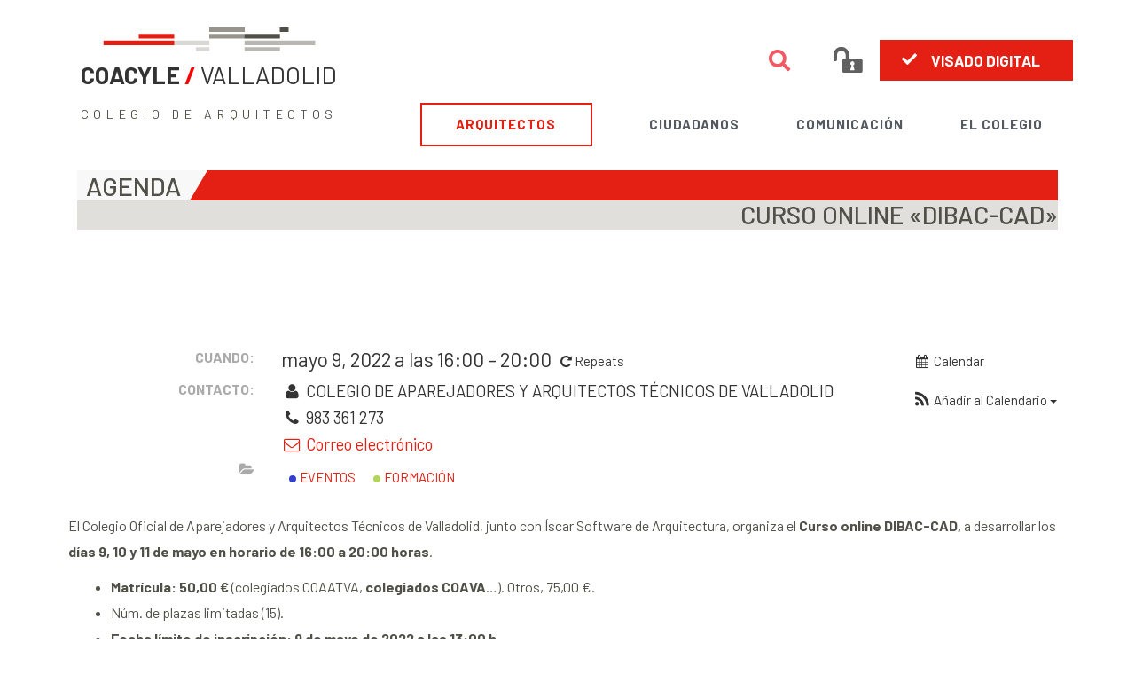

--- FILE ---
content_type: text/html; charset=UTF-8
request_url: https://www.coavalladolid.com/evento/curso-online-dibac-cad/
body_size: 31487
content:
<style>
    .menu-item-636938 a {
    color: #e41f14!important;
    border: #e41f14;
    border-style: solid;
    padding: 0px 5%;
    border-width: 2px;
}
    .menu-item-636938 a:hover {
    border: #e41f14!important;
    border-style: solid!important;
    padding: 0px 5%;
    border-width: 2px;
}

.elementor-navigation {
    margin: 0!important;
}
.colegiados-header{
    margin-top: 12px;
}
.colegiados-img{
    background-image: url();
    background-position: bottom center;
    background-repeat: no-repeat;
    background-size: cover;
        padding: 00px;
      /*  max-width:960px;*/
    margin: auto;
      /* background-attachment: fixed;*/
    min-height: 120px;
}
.colegiados-img h1 {
    background-color: #d9d8d4cf;
}


.colegiados-header .elementor-heading-title {
    text-shadow: 1px 4px 2px rgba(0,0,0,0.3);
    color: #ffffff;
        text-align: center;
        margin-bottom: 20px;   
        padding: 20px 0 10px 0!important;
}
.colegiados-titulo {
float: left;
background: #f8f8f8;
top: 0;
position: absolute;
height: 34px;
padding: 0px 10px 0px 10px;font-size: 29px;font-weight:500;    line-height: 36px;
max-width: 85%;
}
.colegiados-titulo h1{
    font-size: 29px;background: #f8f8f8;
}
.colegiados-titulo:before {
    content: '';
    position: absolute;
    top: 0;
    right: -20;
    border-top: 34px solid #f8f8f8;
    border-right: 20px solid transparent;
    width: 0px;
}
.colegiados-header .elementor-menu {
    display: block!important;
    background-color: #e41f14;
    text-transform: uppercase;
    height:34px;
}

.colegiados-header .elementor-navigation ul {
    list-style: none;
    margin: 0;
}
.colegiados-header .elementor-navigation ul li, .elementor-navigation ul ul li {
    text-align: center;
}
.colegiados-header .elementor-menu .menu-item a {
    color: #ffffff;
    background-color: #e41f14;
}
.colegiados-header .elementor-menu .current-menu-item > a, .elementor-nav-menu .current_page_item > a {
    color: #525149;
    background-color: #d6d6d6;
    border-style: solid;
    /*border-width: 1px 1px 1px 1px;
    border-color: #ffffff;*/
}
.elementor-menu-toggle {
    margin: 0;
    width: 100%;
    background: #e41f14;
    color: #fff;
}
@media all and (max-width: 920px) {
.colegiados-header .elementor-navigation li {
    width: 33.33%;
    float: left;
}.elementor-menu {
    padding-top: 34px;
}
    #menu-item-636938 a {
    color: #e41f14;
    border-style: none;
}
}


@media all and (max-width: 768px) {
.colegiados-titulo {
    height:110px;
}
.colegiados-titulo:before {
    border-top: 110px solid #f8f8f8;
}
.colegiados-header .elementor-menu {
    height:110px;
}
}

</style>

<!DOCTYPE html>
<html dir="ltr" lang="es" prefix="og: https://ogp.me/ns#">
<head>
<meta charset="UTF-8">
<meta name="viewport" content="width=device-width, initial-scale=1">
<link rel="profile" href="https://gmpg.org/xfn/11">


<meta name="msapplication-TileColor" content="#e41f14"> <meta name="theme-color" content="#e41f14">
<meta name="msapplication-TileColor" content="#e41f14"> <meta name="theme-color" content="#e41f14">
<meta name="msapplication-TileColor" content="#e41f14"> <meta name="theme-color" content="#e41f14">
<meta name="msapplication-TileColor" content="#e41f14"> <meta name="theme-color" content="#e41f14">

<title>CURSO ONLINE «DIBAC-CAD» | COACYLE / VALLADOLID</title>

		<!-- All in One SEO 4.9.3 - aioseo.com -->
	<meta name="robots" content="max-image-preview:large" />
	<meta name="author" content="Carmen Espeso"/>
	<meta name="msvalidate.01" content="247945acd28e4cf8869fa4ba9069090b" />
	<link rel="canonical" href="https://www.coavalladolid.com/evento/curso-online-dibac-cad/" />
	<meta name="generator" content="All in One SEO (AIOSEO) 4.9.3" />
		<meta property="og:locale" content="es_ES" />
		<meta property="og:site_name" content="COACYLE / VALLADOLID" />
		<meta property="og:type" content="article" />
		<meta property="og:title" content="CURSO ONLINE «DIBAC-CAD» | COACYLE / VALLADOLID" />
		<meta property="og:url" content="https://www.coavalladolid.com/evento/curso-online-dibac-cad/" />
		<meta property="og:image" content="https://www.coavalladolid.com/wp-content/uploads/2020/05/portada-coava02.jpg" />
		<meta property="og:image:secure_url" content="https://www.coavalladolid.com/wp-content/uploads/2020/05/portada-coava02.jpg" />
		<meta property="og:image:width" content="1400" />
		<meta property="og:image:height" content="768" />
		<meta property="article:published_time" content="2022-04-28T10:21:35+00:00" />
		<meta property="article:modified_time" content="2022-04-28T10:21:35+00:00" />
		<meta property="article:publisher" content="https://www.facebook.com/COAVAlladolid" />
		<meta name="twitter:card" content="summary_large_image" />
		<meta name="twitter:site" content="@COAValladolid" />
		<meta name="twitter:title" content="CURSO ONLINE «DIBAC-CAD» | COACYLE / VALLADOLID" />
		<meta name="twitter:image" content="https://www.coavalladolid.com/wp-content/uploads/2020/05/portada-coava02.jpg" />
		<script type="application/ld+json" class="aioseo-schema">
			{"@context":"https:\/\/schema.org","@graph":[{"@type":"BreadcrumbList","@id":"https:\/\/www.coavalladolid.com\/evento\/curso-online-dibac-cad\/#breadcrumblist","itemListElement":[{"@type":"ListItem","@id":"https:\/\/www.coavalladolid.com#listItem","position":1,"name":"Home","item":"https:\/\/www.coavalladolid.com","nextItem":{"@type":"ListItem","@id":"https:\/\/www.coavalladolid.com\/evento\/#listItem","name":"Eventos"}},{"@type":"ListItem","@id":"https:\/\/www.coavalladolid.com\/evento\/#listItem","position":2,"name":"Eventos","item":"https:\/\/www.coavalladolid.com\/evento\/","nextItem":{"@type":"ListItem","@id":"https:\/\/www.coavalladolid.com\/events_categories\/formacion\/#listItem","name":"Formaci\u00f3n"},"previousItem":{"@type":"ListItem","@id":"https:\/\/www.coavalladolid.com#listItem","name":"Home"}},{"@type":"ListItem","@id":"https:\/\/www.coavalladolid.com\/events_categories\/formacion\/#listItem","position":3,"name":"Formaci\u00f3n","item":"https:\/\/www.coavalladolid.com\/events_categories\/formacion\/","nextItem":{"@type":"ListItem","@id":"https:\/\/www.coavalladolid.com\/evento\/curso-online-dibac-cad\/#listItem","name":"CURSO ONLINE \u00abDIBAC-CAD\u00bb"},"previousItem":{"@type":"ListItem","@id":"https:\/\/www.coavalladolid.com\/evento\/#listItem","name":"Eventos"}},{"@type":"ListItem","@id":"https:\/\/www.coavalladolid.com\/evento\/curso-online-dibac-cad\/#listItem","position":4,"name":"CURSO ONLINE \u00abDIBAC-CAD\u00bb","previousItem":{"@type":"ListItem","@id":"https:\/\/www.coavalladolid.com\/events_categories\/formacion\/#listItem","name":"Formaci\u00f3n"}}]},{"@type":"Organization","@id":"https:\/\/www.coavalladolid.com\/#organization","name":"COACYLE \/ VALLADOLID | Colegio de Arquitectos de Valladolid","description":"Colegio de Arquitectos de Valladolid","url":"https:\/\/www.coavalladolid.com\/","telephone":"+34983344244","logo":{"@type":"ImageObject","url":"https:\/\/www.coavalladolid.com\/wp-content\/uploads\/2021\/05\/LOGO_COAVA.gif","@id":"https:\/\/www.coavalladolid.com\/evento\/curso-online-dibac-cad\/#organizationLogo","width":1118,"height":385},"image":{"@id":"https:\/\/www.coavalladolid.com\/evento\/curso-online-dibac-cad\/#organizationLogo"}},{"@type":"Person","@id":"https:\/\/www.coavalladolid.com\/author\/carmen\/#author","url":"https:\/\/www.coavalladolid.com\/author\/carmen\/","name":"Carmen Espeso","image":{"@type":"ImageObject","@id":"https:\/\/www.coavalladolid.com\/evento\/curso-online-dibac-cad\/#authorImage","url":"https:\/\/secure.gravatar.com\/avatar\/8261c01579b2b96c5272c2d984dc10707692614622b3444c695ee4acc0d02cff?s=96&d=mm&r=g","width":96,"height":96,"caption":"Carmen Espeso"}},{"@type":"WebPage","@id":"https:\/\/www.coavalladolid.com\/evento\/curso-online-dibac-cad\/#webpage","url":"https:\/\/www.coavalladolid.com\/evento\/curso-online-dibac-cad\/","name":"CURSO ONLINE \u00abDIBAC-CAD\u00bb | COACYLE \/ VALLADOLID","inLanguage":"es-ES","isPartOf":{"@id":"https:\/\/www.coavalladolid.com\/#website"},"breadcrumb":{"@id":"https:\/\/www.coavalladolid.com\/evento\/curso-online-dibac-cad\/#breadcrumblist"},"author":{"@id":"https:\/\/www.coavalladolid.com\/author\/carmen\/#author"},"creator":{"@id":"https:\/\/www.coavalladolid.com\/author\/carmen\/#author"},"datePublished":"2022-04-28T12:21:35+02:00","dateModified":"2022-04-28T12:21:35+02:00"},{"@type":"WebSite","@id":"https:\/\/www.coavalladolid.com\/#website","url":"https:\/\/www.coavalladolid.com\/","name":"COACYLE \/ VALLADOLID","description":"Colegio de Arquitectos de Valladolid","inLanguage":"es-ES","publisher":{"@id":"https:\/\/www.coavalladolid.com\/#organization"}}]}
		</script>
		<!-- All in One SEO -->

<!-- Etiqueta de Google (gtag.js) modo de consentimiento dataLayer añadido por Site Kit -->
<script id="google_gtagjs-js-consent-mode-data-layer">
window.dataLayer = window.dataLayer || [];function gtag(){dataLayer.push(arguments);}
gtag('consent', 'default', {"ad_personalization":"denied","ad_storage":"denied","ad_user_data":"denied","analytics_storage":"denied","functionality_storage":"denied","security_storage":"denied","personalization_storage":"denied","region":["AT","BE","BG","CH","CY","CZ","DE","DK","EE","ES","FI","FR","GB","GR","HR","HU","IE","IS","IT","LI","LT","LU","LV","MT","NL","NO","PL","PT","RO","SE","SI","SK"],"wait_for_update":500});
window._googlesitekitConsentCategoryMap = {"statistics":["analytics_storage"],"marketing":["ad_storage","ad_user_data","ad_personalization"],"functional":["functionality_storage","security_storage"],"preferences":["personalization_storage"]};
window._googlesitekitConsents = {"ad_personalization":"denied","ad_storage":"denied","ad_user_data":"denied","analytics_storage":"denied","functionality_storage":"denied","security_storage":"denied","personalization_storage":"denied","region":["AT","BE","BG","CH","CY","CZ","DE","DK","EE","ES","FI","FR","GB","GR","HR","HU","IE","IS","IT","LI","LT","LU","LV","MT","NL","NO","PL","PT","RO","SE","SI","SK"],"wait_for_update":500};
</script>
<!-- Fin de la etiqueta Google (gtag.js) modo de consentimiento dataLayer añadido por Site Kit -->
<link rel='dns-prefetch' href='//www.googletagmanager.com' />
<link rel='dns-prefetch' href='//fonts.googleapis.com' />
<link rel="alternate" type="application/rss+xml" title="COACYLE / VALLADOLID &raquo; Feed" href="https://www.coavalladolid.com/feed/" />
<link rel="alternate" type="application/rss+xml" title="COACYLE / VALLADOLID &raquo; Feed de los comentarios" href="https://www.coavalladolid.com/comments/feed/" />
<link rel="alternate" title="oEmbed (JSON)" type="application/json+oembed" href="https://www.coavalladolid.com/wp-json/oembed/1.0/embed?url=https%3A%2F%2Fwww.coavalladolid.com%2Fevento%2Fcurso-online-dibac-cad%2F" />
<link rel="alternate" title="oEmbed (XML)" type="text/xml+oembed" href="https://www.coavalladolid.com/wp-json/oembed/1.0/embed?url=https%3A%2F%2Fwww.coavalladolid.com%2Fevento%2Fcurso-online-dibac-cad%2F&#038;format=xml" />
<style id='wp-img-auto-sizes-contain-inline-css'>
img:is([sizes=auto i],[sizes^="auto," i]){contain-intrinsic-size:3000px 1500px}
/*# sourceURL=wp-img-auto-sizes-contain-inline-css */
</style>
<link rel='stylesheet' id='ai1ec_style-css' href='//www.coavalladolid.com/wp-content/plugins/all-in-one-event-calendar/cache/d04de29d_ai1ec_parsed_css.css?ver=3.0.0' media='all' />
<link rel='stylesheet' id='astra-theme-css-css' href='https://www.coavalladolid.com/wp-content/themes/astra/assets/css/minified/style.min.css?ver=2.5.5' media='all' />
<style id='astra-theme-css-inline-css'>
html{font-size:100%;}a,.page-title{color:#96948c;}a:hover,a:focus{color:#515048;}body,button,input,select,textarea,.ast-button,.ast-custom-button{font-family:'Barlow',sans-serif;font-weight:400;font-size:16px;font-size:1rem;}blockquote{color:#060500;}h1,.entry-content h1,.entry-content h1 a,h2,.entry-content h2,.entry-content h2 a,h3,.entry-content h3,.entry-content h3 a,h4,.entry-content h4,.entry-content h4 a,h5,.entry-content h5,.entry-content h5 a,h6,.entry-content h6,.entry-content h6 a,.site-title,.site-title a{font-family:'Barlow',sans-serif;font-weight:500;text-transform:uppercase;}.site-title{font-size:35px;font-size:2.1875rem;}header .site-logo-img .custom-logo-link img{max-width:97px;}.astra-logo-svg{width:97px;}.ast-archive-description .ast-archive-title{font-size:40px;font-size:2.5rem;}.site-header .site-description{font-size:15px;font-size:0.9375rem;}.entry-title{font-size:30px;font-size:1.875rem;}.comment-reply-title{font-size:26px;font-size:1.625rem;}.ast-comment-list #cancel-comment-reply-link{font-size:16px;font-size:1rem;}h1,.entry-content h1,.entry-content h1 a{font-size:28px;font-size:1.75rem;font-family:'Barlow',sans-serif;text-transform:uppercase;}h2,.entry-content h2,.entry-content h2 a{font-size:19px;font-size:1.1875rem;font-family:'Barlow',sans-serif;text-transform:uppercase;}h3,.entry-content h3,.entry-content h3 a{font-size:18px;font-size:1.125rem;font-family:'Barlow',sans-serif;text-transform:uppercase;}h4,.entry-content h4,.entry-content h4 a{font-size:16px;font-size:1rem;}h5,.entry-content h5,.entry-content h5 a{font-size:15px;font-size:0.9375rem;}h6,.entry-content h6,.entry-content h6 a{font-size:14px;font-size:0.875rem;}.ast-single-post .entry-title,.page-title{font-size:29px;font-size:1.8125rem;}#secondary,#secondary button,#secondary input,#secondary select,#secondary textarea{font-size:16px;font-size:1rem;}::selection{background-color:#e41f14;color:#ffffff;}body,h1,.entry-title a,.entry-content h1,.entry-content h1 a,h2,.entry-content h2,.entry-content h2 a,h3,.entry-content h3,.entry-content h3 a,h4,.entry-content h4,.entry-content h4 a,h5,.entry-content h5,.entry-content h5 a,h6,.entry-content h6,.entry-content h6 a{color:#515048;}.tagcloud a:hover,.tagcloud a:focus,.tagcloud a.current-item{color:#000000;border-color:#96948c;background-color:#96948c;}.main-header-menu .menu-link,.ast-header-custom-item a{color:#515048;}.main-header-menu .menu-item:hover > .menu-link,.main-header-menu .menu-item:hover > .ast-menu-toggle,.main-header-menu .ast-masthead-custom-menu-items a:hover,.main-header-menu .menu-item.focus > .menu-link,.main-header-menu .menu-item.focus > .ast-menu-toggle,.main-header-menu .current-menu-item > .menu-link,.main-header-menu .current-menu-ancestor > .menu-link,.main-header-menu .current-menu-item > .ast-menu-toggle,.main-header-menu .current-menu-ancestor > .ast-menu-toggle{color:#96948c;}input:focus,input[type="text"]:focus,input[type="email"]:focus,input[type="url"]:focus,input[type="password"]:focus,input[type="reset"]:focus,input[type="search"]:focus,textarea:focus{border-color:#96948c;}input[type="radio"]:checked,input[type=reset],input[type="checkbox"]:checked,input[type="checkbox"]:hover:checked,input[type="checkbox"]:focus:checked,input[type=range]::-webkit-slider-thumb{border-color:#96948c;background-color:#96948c;box-shadow:none;}.site-footer a:hover + .post-count,.site-footer a:focus + .post-count{background:#96948c;border-color:#96948c;}.ast-small-footer{color:#ffffff;}.ast-small-footer > .ast-footer-overlay{background-color:#515048;}.ast-small-footer a{color:#ffffff;}.ast-small-footer a:hover{color:#e41f14;}.footer-adv .footer-adv-overlay{border-top-style:solid;border-top-width:1px;border-top-color:#7a7a7a;}.footer-adv .widget-title,.footer-adv .widget-title a{color:#ffffff;}.footer-adv{color:#ffffff;}.footer-adv a{color:#ffffff;}.footer-adv .tagcloud a:hover,.footer-adv .tagcloud a.current-item{border-color:#ffffff;background-color:#ffffff;}.footer-adv a:hover,.footer-adv .no-widget-text a:hover,.footer-adv a:focus,.footer-adv .no-widget-text a:focus{color:#e41f14;}.footer-adv .calendar_wrap #today,.footer-adv a:hover + .post-count{background-color:#ffffff;}.footer-adv-overlay{background-color:#515048;}.ast-comment-meta{line-height:1.666666667;font-size:13px;font-size:0.8125rem;}.single .nav-links .nav-previous,.single .nav-links .nav-next,.single .ast-author-details .author-title,.ast-comment-meta{color:#96948c;}.entry-meta,.entry-meta *{line-height:1.45;color:#96948c;}.entry-meta a:hover,.entry-meta a:hover *,.entry-meta a:focus,.entry-meta a:focus *{color:#515048;}.ast-404-layout-1 .ast-404-text{font-size:200px;font-size:12.5rem;}.widget-title{font-size:22px;font-size:1.375rem;color:#515048;}#cat option,.secondary .calendar_wrap thead a,.secondary .calendar_wrap thead a:visited{color:#96948c;}.secondary .calendar_wrap #today,.ast-progress-val span{background:#96948c;}.secondary a:hover + .post-count,.secondary a:focus + .post-count{background:#96948c;border-color:#96948c;}.calendar_wrap #today > a{color:#000000;}.ast-pagination a,.page-links .page-link,.single .post-navigation a{color:#96948c;}.ast-pagination a:hover,.ast-pagination a:focus,.ast-pagination > span:hover:not(.dots),.ast-pagination > span.current,.page-links > .page-link,.page-links .page-link:hover,.post-navigation a:hover{color:#515048;}.ast-header-break-point .ast-mobile-menu-buttons-minimal.menu-toggle{background:transparent;color:#f0f0f0;}.ast-header-break-point .ast-mobile-menu-buttons-outline.menu-toggle{background:transparent;border:1px solid #f0f0f0;color:#f0f0f0;}.ast-header-break-point .ast-mobile-menu-buttons-fill.menu-toggle{background:#f0f0f0;color:#4f4f4f;}@media (max-width:782px){.entry-content .wp-block-columns .wp-block-column{margin-left:0px;}}@media (max-width:768px){#secondary.secondary{padding-top:0;}.ast-separate-container .ast-article-post,.ast-separate-container .ast-article-single{padding:1.5em 2.14em;}.ast-separate-container #primary,.ast-separate-container #secondary{padding:1.5em 0;}.ast-separate-container.ast-right-sidebar #secondary{padding-left:1em;padding-right:1em;}.ast-separate-container.ast-two-container #secondary{padding-left:0;padding-right:0;}.ast-page-builder-template .entry-header #secondary{margin-top:1.5em;}.ast-page-builder-template #secondary{margin-top:1.5em;}#primary,#secondary{padding:1.5em 0;margin:0;}.ast-left-sidebar #content > .ast-container{display:flex;flex-direction:column-reverse;width:100%;}.ast-author-box img.avatar{margin:20px 0 0 0;}.ast-pagination{padding-top:1.5em;text-align:center;}.ast-pagination .next.page-numbers{display:inherit;float:none;}}@media (max-width:768px){.ast-page-builder-template.ast-left-sidebar #secondary{padding-right:20px;}.ast-page-builder-template.ast-right-sidebar #secondary{padding-left:20px;}.ast-right-sidebar #primary{padding-right:0;}.ast-right-sidebar #secondary{padding-left:0;}.ast-left-sidebar #primary{padding-left:0;}.ast-left-sidebar #secondary{padding-right:0;}.ast-pagination .prev.page-numbers{padding-left:.5em;}.ast-pagination .next.page-numbers{padding-right:.5em;}}@media (min-width:769px){.ast-separate-container.ast-right-sidebar #primary,.ast-separate-container.ast-left-sidebar #primary{border:0;}.ast-separate-container.ast-right-sidebar #secondary,.ast-separate-container.ast-left-sidebar #secondary{border:0;margin-left:auto;margin-right:auto;}.ast-separate-container.ast-two-container #secondary .widget:last-child{margin-bottom:0;}.ast-separate-container .ast-comment-list li .comment-respond{padding-left:2.66666em;padding-right:2.66666em;}.ast-author-box{-js-display:flex;display:flex;}.ast-author-bio{flex:1;}.error404.ast-separate-container #primary,.search-no-results.ast-separate-container #primary{margin-bottom:4em;}}@media (min-width:769px){.ast-right-sidebar #primary{border-right:1px solid #eee;}.ast-right-sidebar #secondary{border-left:1px solid #eee;margin-left:-1px;}.ast-left-sidebar #primary{border-left:1px solid #eee;}.ast-left-sidebar #secondary{border-right:1px solid #eee;margin-right:-1px;}.ast-separate-container.ast-two-container.ast-right-sidebar #secondary{padding-left:30px;padding-right:0;}.ast-separate-container.ast-two-container.ast-left-sidebar #secondary{padding-right:30px;padding-left:0;}}.menu-toggle,button,.ast-button,.ast-custom-button,.button,input#submit,input[type="button"],input[type="submit"],input[type="reset"]{color:#4f4f4f;border-color:#f0f0f0;background-color:#f0f0f0;border-radius:2px;padding-top:8px;padding-right:12px;padding-bottom:8px;padding-left:12px;font-family:inherit;font-weight:inherit;}button:focus,.menu-toggle:hover,button:hover,.ast-button:hover,.button:hover,input[type=reset]:hover,input[type=reset]:focus,input#submit:hover,input#submit:focus,input[type="button"]:hover,input[type="button"]:focus,input[type="submit"]:hover,input[type="submit"]:focus{color:#f7f7f7;background-color:#a3a3a3;border-color:#a3a3a3;}@media (min-width:768px){.ast-container{max-width:100%;}}@media (min-width:544px){.ast-container{max-width:100%;}}@media (max-width:544px){.ast-separate-container .ast-article-post,.ast-separate-container .ast-article-single{padding:1.5em 1em;}.ast-separate-container #content .ast-container{padding-left:0.54em;padding-right:0.54em;}.ast-separate-container #secondary{padding-top:0;}.ast-separate-container.ast-two-container #secondary .widget{margin-bottom:1.5em;padding-left:1em;padding-right:1em;}.ast-separate-container .comments-count-wrapper{padding:1.5em 1em;}.ast-separate-container .ast-comment-list li.depth-1{padding:1.5em 1em;margin-bottom:1.5em;}.ast-separate-container .ast-comment-list .bypostauthor{padding:.5em;}.ast-separate-container .ast-archive-description{padding:1.5em 1em;}.ast-search-menu-icon.ast-dropdown-active .search-field{width:170px;}.ast-separate-container .comment-respond{padding:1.5em 1em;}}@media (max-width:544px){.ast-comment-list .children{margin-left:0.66666em;}.ast-separate-container .ast-comment-list .bypostauthor li{padding:0 0 0 .5em;}}@media (max-width:768px){.ast-mobile-header-stack .main-header-bar .ast-search-menu-icon{display:inline-block;}.ast-header-break-point.ast-header-custom-item-outside .ast-mobile-header-stack .main-header-bar .ast-search-icon{margin:0;}.ast-comment-avatar-wrap img{max-width:2.5em;}.comments-area{margin-top:1.5em;}.ast-separate-container .comments-count-wrapper{padding:2em 2.14em;}.ast-separate-container .ast-comment-list li.depth-1{padding:1.5em 2.14em;}.ast-separate-container .comment-respond{padding:2em 2.14em;}}@media (max-width:768px){.ast-header-break-point .main-header-bar .ast-search-menu-icon.slide-search .search-form{right:0;}.ast-header-break-point .ast-mobile-header-stack .main-header-bar .ast-search-menu-icon.slide-search .search-form{right:-1em;}.ast-comment-avatar-wrap{margin-right:0.5em;}}.footer-adv .tagcloud a:hover,.footer-adv .tagcloud a.current-item{color:#000000;}.footer-adv .calendar_wrap #today{color:#000000;}@media (min-width:545px){.ast-page-builder-template .comments-area,.single.ast-page-builder-template .entry-header,.single.ast-page-builder-template .post-navigation{max-width:1320px;margin-left:auto;margin-right:auto;}}body,.ast-separate-container{background-color:#ffffff;background-image:none;}@media (max-width:768px){.comment-reply-title{font-size:24px;font-size:1.6rem;}.ast-comment-meta{font-size:12px;font-size:0.8rem;}.widget-title{font-size:21px;font-size:1.4rem;}body,button,input,select,textarea,.ast-button,.ast-custom-button{font-size:15px;font-size:0.9375rem;}.ast-comment-list #cancel-comment-reply-link{font-size:15px;font-size:0.9375rem;}#secondary,#secondary button,#secondary input,#secondary select,#secondary textarea{font-size:15px;font-size:0.9375rem;}.ast-archive-description .ast-archive-title{font-size:40px;}.entry-title{font-size:30px;}h1,.entry-content h1,.entry-content h1 a{font-size:28px;}h2,.entry-content h2,.entry-content h2 a{font-size:20px;}h3,.entry-content h3,.entry-content h3 a{font-size:18px;}h4,.entry-content h4,.entry-content h4 a{font-size:16px;font-size:1rem;}h5,.entry-content h5,.entry-content h5 a{font-size:16px;font-size:1rem;}h6,.entry-content h6,.entry-content h6 a{font-size:14px;font-size:0.875rem;}.ast-single-post .entry-title,.page-title{font-size:30px;}}@media (max-width:544px){.comment-reply-title{font-size:26px;font-size:1.625rem;}.ast-comment-meta{font-size:13px;font-size:0.8125rem;}.widget-title{font-size:22px;font-size:1.375rem;}body,button,input,select,textarea,.ast-button,.ast-custom-button{font-size:16px;font-size:1rem;}.ast-comment-list #cancel-comment-reply-link{font-size:16px;font-size:1rem;}#secondary,#secondary button,#secondary input,#secondary select,#secondary textarea{font-size:16px;font-size:1rem;}.ast-archive-description .ast-archive-title{font-size:40px;}.entry-title{font-size:30px;}h1,.entry-content h1,.entry-content h1 a{font-size:28px;}h2,.entry-content h2,.entry-content h2 a{font-size:20px;}h3,.entry-content h3,.entry-content h3 a{font-size:18px;}h4,.entry-content h4,.entry-content h4 a{font-size:16px;font-size:1rem;}h5,.entry-content h5,.entry-content h5 a{font-size:16px;font-size:1rem;}h6,.entry-content h6,.entry-content h6 a{font-size:15px;font-size:0.9375rem;}.ast-single-post .entry-title,.page-title{font-size:30px;}}@media (max-width:544px){html{font-size:100%;}}@media (min-width:769px){.ast-container{max-width:1320px;}}@font-face {font-family: "Astra";src: url(https://www.coavalladolid.com/wp-content/themes/astra/assets/fonts/astra.woff) format("woff"),url(https://www.coavalladolid.com/wp-content/themes/astra/assets/fonts/astra.ttf) format("truetype"),url(https://www.coavalladolid.com/wp-content/themes/astra/assets/fonts/astra.svg#astra) format("svg");font-weight: normal;font-style: normal;font-display: fallback;}@media (max-width:768px) {.main-header-bar .main-header-bar-navigation{display:none;}}.ast-desktop .main-header-menu.submenu-with-border .sub-menu,.ast-desktop .main-header-menu.submenu-with-border .astra-full-megamenu-wrapper{border-color:#eaeaea;}.ast-desktop .main-header-menu.submenu-with-border .sub-menu{border-top-width:1px;border-right-width:1px;border-left-width:1px;border-bottom-width:1px;border-style:solid;}.ast-desktop .main-header-menu.submenu-with-border .sub-menu .sub-menu{top:-1px;}.ast-desktop .main-header-menu.submenu-with-border .sub-menu .menu-link,.ast-desktop .main-header-menu.submenu-with-border .children .menu-link{border-bottom-width:1px;border-style:solid;border-color:#eaeaea;}@media (min-width:769px){.main-header-menu .sub-menu .menu-item.ast-left-align-sub-menu:hover > .sub-menu,.main-header-menu .sub-menu .menu-item.ast-left-align-sub-menu.focus > .sub-menu{margin-left:-2px;}}.ast-small-footer{border-top-style:solid;border-top-width:0px;border-top-color:#ffffff;}@media (max-width:920px){.ast-404-layout-1 .ast-404-text{font-size:100px;font-size:6.25rem;}}.ast-breadcrumbs .trail-browse,.ast-breadcrumbs .trail-items,.ast-breadcrumbs .trail-items li{display:inline-block;margin:0;padding:0;border:none;background:inherit;text-indent:0;}.ast-breadcrumbs .trail-browse{font-size:inherit;font-style:inherit;font-weight:inherit;color:inherit;}.ast-breadcrumbs .trail-items{list-style:none;}.trail-items li::after{padding:0 0.3em;content:"\00bb";}.trail-items li:last-of-type::after{display:none;}.trail-items li::after{content:"/";}.ast-breadcrumbs-wrapper,.ast-breadcrumbs-wrapper a{font-family:inherit;font-weight:inherit;}.main-header-bar.ast-header-breadcrumb,.ast-header-break-point .main-header-bar.ast-header-breadcrumb,.ast-header-break-point .header-main-layout-2 .main-header-bar.ast-header-breadcrumb,.ast-header-break-point .ast-mobile-header-stack .main-header-bar.ast-header-breadcrumb,.ast-default-menu-enable.ast-main-header-nav-open.ast-header-break-point .main-header-bar-wrap .main-header-bar.ast-header-breadcrumb,.ast-main-header-nav-open .main-header-bar-wrap .main-header-bar.ast-header-breadcrumb{padding-top:1px;padding-right:1px;padding-bottom:1px;padding-left:1px;}.ast-header-breadcrumb{padding-top:10px;padding-bottom:10px;}.ast-default-menu-enable.ast-main-header-nav-open.ast-header-break-point .main-header-bar.ast-header-breadcrumb,.ast-main-header-nav-open .main-header-bar.ast-header-breadcrumb{padding-top:1em;padding-bottom:1em;}.ast-header-break-point .main-header-bar.ast-header-breadcrumb{border-bottom-width:1px;border-bottom-color:#eaeaea;border-bottom-style:solid;}.ast-breadcrumbs-wrapper{line-height:1.4;}.ast-breadcrumbs-wrapper .rank-math-breadcrumb p{margin-bottom:0px;}.ast-breadcrumbs-wrapper{display:block;width:100%;}.ast-header-break-point .main-header-bar{border-bottom-width:1px;}@media (min-width:769px){.main-header-bar{border-bottom-width:1px;}}.ast-flex{-webkit-align-content:center;-ms-flex-line-pack:center;align-content:center;-webkit-box-align:center;-webkit-align-items:center;-moz-box-align:center;-ms-flex-align:center;align-items:center;}.main-header-bar{padding:1em 0;}.ast-site-identity{padding:0;}.header-main-layout-1 .ast-flex.main-header-container, .header-main-layout-3 .ast-flex.main-header-container{-webkit-align-content:center;-ms-flex-line-pack:center;align-content:center;-webkit-box-align:center;-webkit-align-items:center;-moz-box-align:center;-ms-flex-align:center;align-items:center;}.header-main-layout-1 .ast-flex.main-header-container, .header-main-layout-3 .ast-flex.main-header-container{-webkit-align-content:center;-ms-flex-line-pack:center;align-content:center;-webkit-box-align:center;-webkit-align-items:center;-moz-box-align:center;-ms-flex-align:center;align-items:center;}
/*# sourceURL=astra-theme-css-inline-css */
</style>
<link rel='stylesheet' id='astra-google-fonts-css' href='//fonts.googleapis.com/css?family=Barlow%3A400%2C%2C500%2C600i%2C700%2C800&#038;display=fallback&#038;ver=2.5.5' media='all' />
<link rel='stylesheet' id='astra-menu-animation-css' href='https://www.coavalladolid.com/wp-content/themes/astra/assets/css/minified/menu-animation.min.css?ver=2.5.5' media='all' />
<style id='wp-emoji-styles-inline-css'>

	img.wp-smiley, img.emoji {
		display: inline !important;
		border: none !important;
		box-shadow: none !important;
		height: 1em !important;
		width: 1em !important;
		margin: 0 0.07em !important;
		vertical-align: -0.1em !important;
		background: none !important;
		padding: 0 !important;
	}
/*# sourceURL=wp-emoji-styles-inline-css */
</style>
<link rel='stylesheet' id='wp-block-library-css' href='https://www.coavalladolid.com/wp-includes/css/dist/block-library/style.min.css?ver=d5b0bcb0ee144ad0f6a383a89ed1c827' media='all' />
<style id='global-styles-inline-css'>
:root{--wp--preset--aspect-ratio--square: 1;--wp--preset--aspect-ratio--4-3: 4/3;--wp--preset--aspect-ratio--3-4: 3/4;--wp--preset--aspect-ratio--3-2: 3/2;--wp--preset--aspect-ratio--2-3: 2/3;--wp--preset--aspect-ratio--16-9: 16/9;--wp--preset--aspect-ratio--9-16: 9/16;--wp--preset--color--black: #000000;--wp--preset--color--cyan-bluish-gray: #abb8c3;--wp--preset--color--white: #ffffff;--wp--preset--color--pale-pink: #f78da7;--wp--preset--color--vivid-red: #cf2e2e;--wp--preset--color--luminous-vivid-orange: #ff6900;--wp--preset--color--luminous-vivid-amber: #fcb900;--wp--preset--color--light-green-cyan: #7bdcb5;--wp--preset--color--vivid-green-cyan: #00d084;--wp--preset--color--pale-cyan-blue: #8ed1fc;--wp--preset--color--vivid-cyan-blue: #0693e3;--wp--preset--color--vivid-purple: #9b51e0;--wp--preset--gradient--vivid-cyan-blue-to-vivid-purple: linear-gradient(135deg,rgb(6,147,227) 0%,rgb(155,81,224) 100%);--wp--preset--gradient--light-green-cyan-to-vivid-green-cyan: linear-gradient(135deg,rgb(122,220,180) 0%,rgb(0,208,130) 100%);--wp--preset--gradient--luminous-vivid-amber-to-luminous-vivid-orange: linear-gradient(135deg,rgb(252,185,0) 0%,rgb(255,105,0) 100%);--wp--preset--gradient--luminous-vivid-orange-to-vivid-red: linear-gradient(135deg,rgb(255,105,0) 0%,rgb(207,46,46) 100%);--wp--preset--gradient--very-light-gray-to-cyan-bluish-gray: linear-gradient(135deg,rgb(238,238,238) 0%,rgb(169,184,195) 100%);--wp--preset--gradient--cool-to-warm-spectrum: linear-gradient(135deg,rgb(74,234,220) 0%,rgb(151,120,209) 20%,rgb(207,42,186) 40%,rgb(238,44,130) 60%,rgb(251,105,98) 80%,rgb(254,248,76) 100%);--wp--preset--gradient--blush-light-purple: linear-gradient(135deg,rgb(255,206,236) 0%,rgb(152,150,240) 100%);--wp--preset--gradient--blush-bordeaux: linear-gradient(135deg,rgb(254,205,165) 0%,rgb(254,45,45) 50%,rgb(107,0,62) 100%);--wp--preset--gradient--luminous-dusk: linear-gradient(135deg,rgb(255,203,112) 0%,rgb(199,81,192) 50%,rgb(65,88,208) 100%);--wp--preset--gradient--pale-ocean: linear-gradient(135deg,rgb(255,245,203) 0%,rgb(182,227,212) 50%,rgb(51,167,181) 100%);--wp--preset--gradient--electric-grass: linear-gradient(135deg,rgb(202,248,128) 0%,rgb(113,206,126) 100%);--wp--preset--gradient--midnight: linear-gradient(135deg,rgb(2,3,129) 0%,rgb(40,116,252) 100%);--wp--preset--font-size--small: 13px;--wp--preset--font-size--medium: 20px;--wp--preset--font-size--large: 36px;--wp--preset--font-size--x-large: 42px;--wp--preset--spacing--20: 0.44rem;--wp--preset--spacing--30: 0.67rem;--wp--preset--spacing--40: 1rem;--wp--preset--spacing--50: 1.5rem;--wp--preset--spacing--60: 2.25rem;--wp--preset--spacing--70: 3.38rem;--wp--preset--spacing--80: 5.06rem;--wp--preset--shadow--natural: 6px 6px 9px rgba(0, 0, 0, 0.2);--wp--preset--shadow--deep: 12px 12px 50px rgba(0, 0, 0, 0.4);--wp--preset--shadow--sharp: 6px 6px 0px rgba(0, 0, 0, 0.2);--wp--preset--shadow--outlined: 6px 6px 0px -3px rgb(255, 255, 255), 6px 6px rgb(0, 0, 0);--wp--preset--shadow--crisp: 6px 6px 0px rgb(0, 0, 0);}:where(.is-layout-flex){gap: 0.5em;}:where(.is-layout-grid){gap: 0.5em;}body .is-layout-flex{display: flex;}.is-layout-flex{flex-wrap: wrap;align-items: center;}.is-layout-flex > :is(*, div){margin: 0;}body .is-layout-grid{display: grid;}.is-layout-grid > :is(*, div){margin: 0;}:where(.wp-block-columns.is-layout-flex){gap: 2em;}:where(.wp-block-columns.is-layout-grid){gap: 2em;}:where(.wp-block-post-template.is-layout-flex){gap: 1.25em;}:where(.wp-block-post-template.is-layout-grid){gap: 1.25em;}.has-black-color{color: var(--wp--preset--color--black) !important;}.has-cyan-bluish-gray-color{color: var(--wp--preset--color--cyan-bluish-gray) !important;}.has-white-color{color: var(--wp--preset--color--white) !important;}.has-pale-pink-color{color: var(--wp--preset--color--pale-pink) !important;}.has-vivid-red-color{color: var(--wp--preset--color--vivid-red) !important;}.has-luminous-vivid-orange-color{color: var(--wp--preset--color--luminous-vivid-orange) !important;}.has-luminous-vivid-amber-color{color: var(--wp--preset--color--luminous-vivid-amber) !important;}.has-light-green-cyan-color{color: var(--wp--preset--color--light-green-cyan) !important;}.has-vivid-green-cyan-color{color: var(--wp--preset--color--vivid-green-cyan) !important;}.has-pale-cyan-blue-color{color: var(--wp--preset--color--pale-cyan-blue) !important;}.has-vivid-cyan-blue-color{color: var(--wp--preset--color--vivid-cyan-blue) !important;}.has-vivid-purple-color{color: var(--wp--preset--color--vivid-purple) !important;}.has-black-background-color{background-color: var(--wp--preset--color--black) !important;}.has-cyan-bluish-gray-background-color{background-color: var(--wp--preset--color--cyan-bluish-gray) !important;}.has-white-background-color{background-color: var(--wp--preset--color--white) !important;}.has-pale-pink-background-color{background-color: var(--wp--preset--color--pale-pink) !important;}.has-vivid-red-background-color{background-color: var(--wp--preset--color--vivid-red) !important;}.has-luminous-vivid-orange-background-color{background-color: var(--wp--preset--color--luminous-vivid-orange) !important;}.has-luminous-vivid-amber-background-color{background-color: var(--wp--preset--color--luminous-vivid-amber) !important;}.has-light-green-cyan-background-color{background-color: var(--wp--preset--color--light-green-cyan) !important;}.has-vivid-green-cyan-background-color{background-color: var(--wp--preset--color--vivid-green-cyan) !important;}.has-pale-cyan-blue-background-color{background-color: var(--wp--preset--color--pale-cyan-blue) !important;}.has-vivid-cyan-blue-background-color{background-color: var(--wp--preset--color--vivid-cyan-blue) !important;}.has-vivid-purple-background-color{background-color: var(--wp--preset--color--vivid-purple) !important;}.has-black-border-color{border-color: var(--wp--preset--color--black) !important;}.has-cyan-bluish-gray-border-color{border-color: var(--wp--preset--color--cyan-bluish-gray) !important;}.has-white-border-color{border-color: var(--wp--preset--color--white) !important;}.has-pale-pink-border-color{border-color: var(--wp--preset--color--pale-pink) !important;}.has-vivid-red-border-color{border-color: var(--wp--preset--color--vivid-red) !important;}.has-luminous-vivid-orange-border-color{border-color: var(--wp--preset--color--luminous-vivid-orange) !important;}.has-luminous-vivid-amber-border-color{border-color: var(--wp--preset--color--luminous-vivid-amber) !important;}.has-light-green-cyan-border-color{border-color: var(--wp--preset--color--light-green-cyan) !important;}.has-vivid-green-cyan-border-color{border-color: var(--wp--preset--color--vivid-green-cyan) !important;}.has-pale-cyan-blue-border-color{border-color: var(--wp--preset--color--pale-cyan-blue) !important;}.has-vivid-cyan-blue-border-color{border-color: var(--wp--preset--color--vivid-cyan-blue) !important;}.has-vivid-purple-border-color{border-color: var(--wp--preset--color--vivid-purple) !important;}.has-vivid-cyan-blue-to-vivid-purple-gradient-background{background: var(--wp--preset--gradient--vivid-cyan-blue-to-vivid-purple) !important;}.has-light-green-cyan-to-vivid-green-cyan-gradient-background{background: var(--wp--preset--gradient--light-green-cyan-to-vivid-green-cyan) !important;}.has-luminous-vivid-amber-to-luminous-vivid-orange-gradient-background{background: var(--wp--preset--gradient--luminous-vivid-amber-to-luminous-vivid-orange) !important;}.has-luminous-vivid-orange-to-vivid-red-gradient-background{background: var(--wp--preset--gradient--luminous-vivid-orange-to-vivid-red) !important;}.has-very-light-gray-to-cyan-bluish-gray-gradient-background{background: var(--wp--preset--gradient--very-light-gray-to-cyan-bluish-gray) !important;}.has-cool-to-warm-spectrum-gradient-background{background: var(--wp--preset--gradient--cool-to-warm-spectrum) !important;}.has-blush-light-purple-gradient-background{background: var(--wp--preset--gradient--blush-light-purple) !important;}.has-blush-bordeaux-gradient-background{background: var(--wp--preset--gradient--blush-bordeaux) !important;}.has-luminous-dusk-gradient-background{background: var(--wp--preset--gradient--luminous-dusk) !important;}.has-pale-ocean-gradient-background{background: var(--wp--preset--gradient--pale-ocean) !important;}.has-electric-grass-gradient-background{background: var(--wp--preset--gradient--electric-grass) !important;}.has-midnight-gradient-background{background: var(--wp--preset--gradient--midnight) !important;}.has-small-font-size{font-size: var(--wp--preset--font-size--small) !important;}.has-medium-font-size{font-size: var(--wp--preset--font-size--medium) !important;}.has-large-font-size{font-size: var(--wp--preset--font-size--large) !important;}.has-x-large-font-size{font-size: var(--wp--preset--font-size--x-large) !important;}
/*# sourceURL=global-styles-inline-css */
</style>

<style id='classic-theme-styles-inline-css'>
/*! This file is auto-generated */
.wp-block-button__link{color:#fff;background-color:#32373c;border-radius:9999px;box-shadow:none;text-decoration:none;padding:calc(.667em + 2px) calc(1.333em + 2px);font-size:1.125em}.wp-block-file__button{background:#32373c;color:#fff;text-decoration:none}
/*# sourceURL=/wp-includes/css/classic-themes.min.css */
</style>
<link rel='stylesheet' id='contact-form-7-css' href='https://www.coavalladolid.com/wp-content/plugins/contact-form-7/includes/css/styles.css?ver=6.1.4' media='all' />
<style id='contact-form-7-inline-css'>
.wpcf7 .wpcf7-recaptcha iframe {margin-bottom: 0;}.wpcf7 .wpcf7-recaptcha[data-align="center"] > div {margin: 0 auto;}.wpcf7 .wpcf7-recaptcha[data-align="right"] > div {margin: 0 0 0 auto;}
/*# sourceURL=contact-form-7-inline-css */
</style>
<link rel='stylesheet' id='astra-contact-form-7-css' href='https://www.coavalladolid.com/wp-content/themes/astra/assets/css/minified/compatibility/contact-form-7.min.css?ver=2.5.5' media='all' />
<link rel='stylesheet' id='wppa_style-css' href='https://www.coavalladolid.com/wp-content/plugins/wp-photo-album-plus/wppa-style.css?ver=260120-90122' media='all' />
<style id='wppa_style-inline-css'>

.wppa-box {	border-style: solid; border-width:1px;border-radius:6px; -moz-border-radius:6px;margin-bottom:8px;background-color:#eeeeee;border-color:#cccccc; }
.wppa-mini-box { border-style: solid; border-width:1px;border-radius:2px;border-color:#cccccc; }
.wppa-cover-box {  }
.wppa-cover-text-frame {  }
.wppa-box-text {  }
.wppa-box-text, .wppa-box-text-nocolor { font-weight:normal; }
.wppa-thumb-text { font-weight:normal; }
.wppa-nav-text { font-weight:normal; }
.wppa-img { background-color:#eeeeee; }
.wppa-title { font-weight:bold; }
.wppa-fulldesc { font-weight:normal; }
.wppa-fulltitle { font-weight:normal; }
/*# sourceURL=wppa_style-inline-css */
</style>
<link rel='stylesheet' id='cmplz-general-css' href='https://www.coavalladolid.com/wp-content/plugins/complianz-gdpr/assets/css/cookieblocker.min.css?ver=1765955851' media='all' />
<link rel='stylesheet' id='hfe-style-css' href='https://www.coavalladolid.com/wp-content/plugins/header-footer-elementor/assets/css/header-footer-elementor.css?ver=1.5.9' media='all' />
<link rel='stylesheet' id='elementor-icons-css' href='https://www.coavalladolid.com/wp-content/plugins/elementor/assets/lib/eicons/css/elementor-icons.min.css?ver=5.11.0' media='all' />
<link rel='stylesheet' id='elementor-animations-css' href='https://www.coavalladolid.com/wp-content/plugins/elementor/assets/lib/animations/animations.min.css?ver=3.2.3' media='all' />
<link rel='stylesheet' id='elementor-frontend-legacy-css' href='https://www.coavalladolid.com/wp-content/plugins/elementor/assets/css/frontend-legacy.min.css?ver=3.2.3' media='all' />
<link rel='stylesheet' id='elementor-frontend-css' href='https://www.coavalladolid.com/wp-content/plugins/elementor/assets/css/frontend.min.css?ver=3.2.3' media='all' />
<style id='elementor-frontend-inline-css'>
@font-face{font-family:eicons;src:url(https://www.coavalladolid.com/wp-content/plugins/elementor/assets/lib/eicons/fonts/eicons.eot?5.10.0);src:url(https://www.coavalladolid.com/wp-content/plugins/elementor/assets/lib/eicons/fonts/eicons.eot?5.10.0#iefix) format("embedded-opentype"),url(https://www.coavalladolid.com/wp-content/plugins/elementor/assets/lib/eicons/fonts/eicons.woff2?5.10.0) format("woff2"),url(https://www.coavalladolid.com/wp-content/plugins/elementor/assets/lib/eicons/fonts/eicons.woff?5.10.0) format("woff"),url(https://www.coavalladolid.com/wp-content/plugins/elementor/assets/lib/eicons/fonts/eicons.ttf?5.10.0) format("truetype"),url(https://www.coavalladolid.com/wp-content/plugins/elementor/assets/lib/eicons/fonts/eicons.svg?5.10.0#eicon) format("svg");font-weight:400;font-style:normal}
.elementor-kit-643492{--e-global-color-primary:#E41F14;--e-global-color-secondary:#54595F;--e-global-color-text:#7A7A7A;--e-global-color-accent:#61CE70;--e-global-color-96d8be3:#FFFFFF;--e-global-typography-primary-font-family:"Roboto";--e-global-typography-primary-font-weight:600;--e-global-typography-secondary-font-family:"Roboto Slab";--e-global-typography-secondary-font-weight:400;--e-global-typography-text-font-family:"Roboto";--e-global-typography-text-font-weight:400;--e-global-typography-accent-font-family:"Roboto";--e-global-typography-accent-font-weight:500;}.elementor-section.elementor-section-boxed > .elementor-container{max-width:1140px;}.elementor-widget:not(:last-child){margin-bottom:20px;}{}h1.entry-title{display:var(--page-title-display);}@media(max-width:1024px){.elementor-section.elementor-section-boxed > .elementor-container{max-width:1024px;}}@media(max-width:767px){.elementor-section.elementor-section-boxed > .elementor-container{max-width:767px;}}
.elementor-1557 .elementor-element.elementor-element-2d57351 > .elementor-container{max-width:1280px;}.elementor-1557 .elementor-element.elementor-element-a3c2f4f > .elementor-column-wrap > .elementor-widget-wrap > .elementor-widget:not(.elementor-widget__width-auto):not(.elementor-widget__width-initial):not(:last-child):not(.elementor-absolute){margin-bottom:9px;}.elementor-1557 .elementor-element.elementor-element-754699f{text-align:center;}.elementor-1557 .elementor-element.elementor-element-44dc8b8{column-gap:0px;text-align:center;font-size:27px;}.elementor-1557 .elementor-element.elementor-element-44dc8b8 > .elementor-widget-container{margin:0px 0px 00px 0px;border-radius:0px 0px 0px 0px;}.elementor-1557 .elementor-element.elementor-element-a1351ef{text-align:center;font-size:14px;letter-spacing:5.7px;}.elementor-1557 .elementor-element.elementor-element-2d03a06 > .elementor-container > .elementor-row > .elementor-column > .elementor-column-wrap > .elementor-widget-wrap{align-content:center;align-items:center;}.elementor-1557 .elementor-element.elementor-element-435954e .elementor-menu{background-color:#FFFFFF;}.elementor-1557 .elementor-element.elementor-element-435954e .elementor-nav-menu .menu-item a{color:#54595F;background-color:#FFFFFF;}.elementor-1557 .elementor-element.elementor-element-435954e .elementor-nav-menu .sub-menu .menu-item a{color:#ffffff;background-color:#00215e;}.elementor-1557 .elementor-element.elementor-element-435954e .elementor-menu-toggle i.fa.fa-navicon{color:#E41F14;}.elementor-1557 .elementor-element.elementor-element-435954e .elementor-menu-toggle{background-color:#FFFFFF;}.elementor-1557 .elementor-element.elementor-element-435954e .elementor-menu-toggle:hover i.fa.fa-navicon{color:#FFFFFF;}.elementor-1557 .elementor-element.elementor-element-435954e .elementor-menu-toggle:hover{background-color:#E41F14;}.elementor-1557 .elementor-element.elementor-element-43322fa .htmega-search-box{text-align:right;}.elementor-1557 .elementor-element.elementor-element-43322fa .htmega-search-box input{height:40px;}.elementor-1557 .elementor-element.elementor-element-43322fa .htmega-search-box button.btn-search{height:36px;}body.modal-open-dce-popup-cff43c1 .dce-modal.dce-popup-cff43c1 .modal-dialog{animation-name:enterFromTopPopup;-webkit-animation-name:enterFromTopPopup;}body.modal-open-dce-popup-cff43c1 .dce-push, body.modal-open-dce-popup-cff43c1 .dce-modal.dce-popup-cff43c1 .modal-dialog{animation-timing-function:ease-in-out;-webkit-animation-timing-function:ease-in-out;}body.modal-open-dce-popup-cff43c1 .dce-push, body.modal-open-dce-popup-cff43c1 .dce-modal.dce-popup-cff43c1 .modal-dialog.animated{-webkit-animation-duration:0.6s;animation-duration:0.6s;}.dce-modal.dce-popup-cff43c1 .modal-dialog{animation-name:exitToBottomPopup;-webkit-animation-name:exitToBottomPopup;}body.modal-close-dce-popup-cff43c1 .dce-push, .dce-modal.dce-popup-cff43c1 .modal-dialog{animation-timing-function:ease-in-out;-webkit-animation-timing-function:ease-in-out;}body.modal-close-dce-popup-cff43c1 .dce-push, .dce-modal.dce-popup-cff43c1 .modal-dialog.animated{-webkit-animation-duration:0.6s;animation-duration:0.6s;}.dce-modal.dce-popup-cff43c1{width:20%;}.elementor-1557 .elementor-element.elementor-element-cff43c1 .dce-button-popoup:hover{background-color:#757575;}.elementor-1557 .elementor-element.elementor-element-cff43c1 .dce-button-wrapper{text-align:right;}.elementor-1557 .elementor-element.elementor-element-cff43c1 .dce-modal-close .dce-quit-ics:after, .elementor-1557 .elementor-element.elementor-element-cff43c1 .dce-modal-close .dce-quit-ics:before, .dce-modal.dce-popup-cff43c1 .dce-modal-close .dce-quit-ics:after, .dce-modal.dce-popup-cff43c1 .dce-modal-close .dce-quit-ics:before{background-color:#ed1717;height:1px;top:calc(50% - (1px/2));width:60%;left:calc(50% - (60%/2));}.elementor-1557 .elementor-element.elementor-element-cff43c1 .dce-modal-close .dce-quit-ics, .dce-modal.dce-popup-cff43c1 .dce-modal-close .dce-quit-ics{background-color:#d6d6d6;height:50px;width:50px;top:0px;right:0px;}.elementor-1557 .elementor-element.elementor-element-ebdbc2e:not(.elementor-motion-effects-element-type-background) > .elementor-column-wrap, .elementor-1557 .elementor-element.elementor-element-ebdbc2e > .elementor-column-wrap > .elementor-motion-effects-container > .elementor-motion-effects-layer{background-color:#ffffff;}.elementor-1557 .elementor-element.elementor-element-ebdbc2e > .elementor-element-populated{transition:background 0.3s, border 0.3s, border-radius 0.3s, box-shadow 0.3s;}.elementor-1557 .elementor-element.elementor-element-ebdbc2e > .elementor-element-populated > .elementor-background-overlay{transition:background 0.3s, border-radius 0.3s, opacity 0.3s;}.elementor-1557 .elementor-element.elementor-element-8f0d5ca .elementor-button .elementor-align-icon-right{margin-left:4px;}.elementor-1557 .elementor-element.elementor-element-8f0d5ca .elementor-button .elementor-align-icon-left{margin-right:4px;}.elementor-1557 .elementor-element.elementor-element-8f0d5ca .elementor-button{font-size:17px;font-weight:700;line-height:1.2em;background-color:#E41F14;border-style:solid;border-width:1px 1px 1px 1px;border-color:#E41F14;border-radius:0px 0px 0px 0px;}.elementor-1557 .elementor-element.elementor-element-8f0d5ca .elementor-button:hover, .elementor-1557 .elementor-element.elementor-element-8f0d5ca .elementor-button:focus{color:#E41F14;background-color:#FFFFFF;}.elementor-1557 .elementor-element.elementor-element-8f0d5ca .elementor-button:hover svg, .elementor-1557 .elementor-element.elementor-element-8f0d5ca .elementor-button:focus svg{fill:#E41F14;}.elementor-1557 .elementor-element.elementor-element-8f0d5ca > .elementor-widget-container{margin:2px 2px 2px 2px;padding:7px 7px 7px 7px;}.elementor-1557 .elementor-element.elementor-element-a1750e7 .cbp-hsmenu{font-size:15px;font-weight:700;text-transform:uppercase;font-style:normal;letter-spacing:1px;}.elementor-1557 .elementor-element.elementor-element-a1750e7 .cbp-hssubmenu{font-size:1px;}.elementor-1557 .elementor-element.elementor-element-a1750e7 .cbp-hsmenu > li > a{color:#54595f;}.elementor-1557 .elementor-element.elementor-element-a1750e7 .cbp-hsinner{background-color:rgba(255,255,255,0);}.elementor-1557 .elementor-element.elementor-element-a1750e7 #cbp-hsmenu-wrapper ul.sub-menu > li a, .cbp-hssubmenu > li a{color:#a2a2a2;}.elementor-1557 .elementor-element.elementor-element-a1750e7 #cbp-hsmenu-wrapper ul.sub-menu > li a:hover, #cbp-hsmenu-wrapper ul.sub-menu li a:focus, .no-touch .cbp-hssubmenu > li a:hover, .no-touch .cbp-hssubmenu > li a:focus{color:#a2a2a2;}.elementor-1557 .elementor-element.elementor-element-a1750e7 .cbp-hsmenubg, .cbp-hsmenu > li.cbp-hsitem-open .cbp-hssubmenu{background-color:#f7f7f7;}.elementor-1557 .elementor-element.elementor-element-a1750e7 > .elementor-widget-container{margin:11px 0px 0px 0px;padding:0px 0px 0px 0px;}.elementor-1557 .elementor-element.elementor-element-f119d08 > .elementor-container{max-width:1280px;}.elementor-1557 .elementor-element.elementor-element-e9f3234 > .elementor-column-wrap > .elementor-widget-wrap > .elementor-widget:not(.elementor-widget__width-auto):not(.elementor-widget__width-initial):not(:last-child):not(.elementor-absolute){margin-bottom:9px;}.elementor-1557 .elementor-element.elementor-element-81280b3{text-align:center;}.elementor-1557 .elementor-element.elementor-element-3f28bca{column-gap:0px;text-align:center;font-size:27px;}.elementor-1557 .elementor-element.elementor-element-3f28bca > .elementor-widget-container{margin:0px 0px 00px 0px;border-radius:0px 0px 0px 0px;}.elementor-1557 .elementor-element.elementor-element-54d04fd{text-align:center;font-size:14px;letter-spacing:5.7px;}.elementor-1557 .elementor-element.elementor-element-de18fbb > .elementor-container > .elementor-row > .elementor-column > .elementor-column-wrap > .elementor-widget-wrap{align-content:center;align-items:center;}.elementor-1557 .elementor-element.elementor-element-0b96ea2 .htmega-search-box{text-align:right;}.elementor-1557 .elementor-element.elementor-element-0b96ea2 .htmega-search-box input{height:40px;}.elementor-1557 .elementor-element.elementor-element-0b96ea2 .htmega-search-box button.btn-search{height:36px;}body.modal-open-dce-popup-47bb989 .dce-modal.dce-popup-47bb989 .modal-dialog{animation-name:enterFromTopPopup;-webkit-animation-name:enterFromTopPopup;}body.modal-open-dce-popup-47bb989 .dce-push, body.modal-open-dce-popup-47bb989 .dce-modal.dce-popup-47bb989 .modal-dialog{animation-timing-function:ease-in-out;-webkit-animation-timing-function:ease-in-out;}body.modal-open-dce-popup-47bb989 .dce-push, body.modal-open-dce-popup-47bb989 .dce-modal.dce-popup-47bb989 .modal-dialog.animated{-webkit-animation-duration:0.6s;animation-duration:0.6s;}.dce-modal.dce-popup-47bb989 .modal-dialog{animation-name:exitToBottomPopup;-webkit-animation-name:exitToBottomPopup;}body.modal-close-dce-popup-47bb989 .dce-push, .dce-modal.dce-popup-47bb989 .modal-dialog{animation-timing-function:ease-in-out;-webkit-animation-timing-function:ease-in-out;}body.modal-close-dce-popup-47bb989 .dce-push, .dce-modal.dce-popup-47bb989 .modal-dialog.animated{-webkit-animation-duration:0.6s;animation-duration:0.6s;}.elementor-1557 .elementor-element.elementor-element-47bb989 .dce-modal-background-layer:before, dce-popup-container.dce-popup-container-47bb989 .dce-modal-background-layer:before{background-color:var( --e-global-color-primary );}dce-popup-container.dce-popup-container-47bb989 .dce-modal-background-layer:before, .elementor-1557 .elementor-element.elementor-element-47bb989 .dce-modal-background-layer:before{opacity:0.1;}.dce-modal.dce-popup-47bb989{width:40%;}.elementor-1557 .elementor-element.elementor-element-47bb989 .dce-button-popoup:hover{background-color:#757575;}.elementor-1557 .elementor-element.elementor-element-47bb989 .dce-button-wrapper{text-align:right;}.elementor-1557 .elementor-element.elementor-element-47bb989 .dce-modal-close .dce-quit-ics:after, .elementor-1557 .elementor-element.elementor-element-47bb989 .dce-modal-close .dce-quit-ics:before, .dce-modal.dce-popup-47bb989 .dce-modal-close .dce-quit-ics:after, .dce-modal.dce-popup-47bb989 .dce-modal-close .dce-quit-ics:before{background-color:#ed1717;height:1px;top:calc(50% - (1px/2));width:60%;left:calc(50% - (60%/2));}.elementor-1557 .elementor-element.elementor-element-47bb989 .dce-modal-close .dce-quit-ics, .dce-modal.dce-popup-47bb989 .dce-modal-close .dce-quit-ics{background-color:#d6d6d6;height:46px;width:46px;top:0px;right:0px;}.elementor-1557 .elementor-element.elementor-element-bde1f46:not(.elementor-motion-effects-element-type-background) > .elementor-column-wrap, .elementor-1557 .elementor-element.elementor-element-bde1f46 > .elementor-column-wrap > .elementor-motion-effects-container > .elementor-motion-effects-layer{background-color:#ffffff;}.elementor-1557 .elementor-element.elementor-element-bde1f46 > .elementor-element-populated{transition:background 0.3s, border 0.3s, border-radius 0.3s, box-shadow 0.3s;}.elementor-1557 .elementor-element.elementor-element-bde1f46 > .elementor-element-populated > .elementor-background-overlay{transition:background 0.3s, border-radius 0.3s, opacity 0.3s;}.elementor-1557 .elementor-element.elementor-element-fcf2122 .elementor-button .elementor-align-icon-right{margin-left:4px;}.elementor-1557 .elementor-element.elementor-element-fcf2122 .elementor-button .elementor-align-icon-left{margin-right:4px;}.elementor-1557 .elementor-element.elementor-element-fcf2122 .elementor-button{font-size:17px;font-weight:700;line-height:1.2em;background-color:#E41F14;border-style:solid;border-width:1px 1px 1px 1px;border-color:#E41F14;border-radius:0px 0px 0px 0px;}.elementor-1557 .elementor-element.elementor-element-fcf2122 .elementor-button:hover, .elementor-1557 .elementor-element.elementor-element-fcf2122 .elementor-button:focus{color:#E41F14;background-color:#FFFFFF;}.elementor-1557 .elementor-element.elementor-element-fcf2122 .elementor-button:hover svg, .elementor-1557 .elementor-element.elementor-element-fcf2122 .elementor-button:focus svg{fill:#E41F14;}.elementor-1557 .elementor-element.elementor-element-fcf2122 > .elementor-widget-container{margin:2px 2px 2px 2px;padding:7px 7px 7px 7px;}.elementor-1557 .elementor-element.elementor-element-9a0455c .cbp-hsmenu{font-size:15px;font-weight:700;text-transform:uppercase;font-style:normal;letter-spacing:1px;}.elementor-1557 .elementor-element.elementor-element-9a0455c .cbp-hssubmenu{font-size:1px;}.elementor-1557 .elementor-element.elementor-element-9a0455c .cbp-hsmenu > li > a{color:#54595f;}.elementor-1557 .elementor-element.elementor-element-9a0455c .cbp-hsinner{background-color:rgba(255,255,255,0);}.elementor-1557 .elementor-element.elementor-element-9a0455c #cbp-hsmenu-wrapper ul.sub-menu > li a, .cbp-hssubmenu > li a{color:#a2a2a2;}.elementor-1557 .elementor-element.elementor-element-9a0455c #cbp-hsmenu-wrapper ul.sub-menu > li a:hover, #cbp-hsmenu-wrapper ul.sub-menu li a:focus, .no-touch .cbp-hssubmenu > li a:hover, .no-touch .cbp-hssubmenu > li a:focus{color:#a2a2a2;}.elementor-1557 .elementor-element.elementor-element-9a0455c .cbp-hsmenubg, .cbp-hsmenu > li.cbp-hsitem-open .cbp-hssubmenu{background-color:#f7f7f7;}.elementor-1557 .elementor-element.elementor-element-9a0455c > .elementor-widget-container{margin:11px 0px 0px 0px;padding:0px 0px 0px 0px;}@media(max-width:1024px){.dce-modal.dce-popup-cff43c1{width:90px;}.elementor-1557 .elementor-element.elementor-element-ebdbc2e.elementor-column > .elementor-column-wrap > .elementor-widget-wrap{justify-content:space-between;}.dce-modal.dce-popup-47bb989{width:90%;}.elementor-1557 .elementor-element.elementor-element-bde1f46.elementor-column > .elementor-column-wrap > .elementor-widget-wrap{justify-content:space-between;}}@media(min-width:768px){.elementor-1557 .elementor-element.elementor-element-a3c2f4f{width:31.625%;}.elementor-1557 .elementor-element.elementor-element-6d30257{width:69.198%;}.elementor-1557 .elementor-element.elementor-element-e9f3234{width:31.625%;}.elementor-1557 .elementor-element.elementor-element-52afac7{width:69.198%;}.elementor-1557 .elementor-element.elementor-element-c3df549{width:62.892%;}.elementor-1557 .elementor-element.elementor-element-df71ec2{width:11%;}.elementor-1557 .elementor-element.elementor-element-bde1f46{width:32.866%;}}@media(max-width:1024px) and (min-width:768px){.elementor-1557 .elementor-element.elementor-element-a3c2f4f{width:100%;}.elementor-1557 .elementor-element.elementor-element-6d30257{width:100%;}.elementor-1557 .elementor-element.elementor-element-d2db612{width:45%;}.elementor-1557 .elementor-element.elementor-element-41979f2{width:45%;}.elementor-1557 .elementor-element.elementor-element-67bf33b{width:10%;}.elementor-1557 .elementor-element.elementor-element-ebdbc2e{width:45%;}.elementor-1557 .elementor-element.elementor-element-e9f3234{width:100%;}.elementor-1557 .elementor-element.elementor-element-52afac7{width:100%;}.elementor-1557 .elementor-element.elementor-element-c3df549{width:45%;}.elementor-1557 .elementor-element.elementor-element-df71ec2{width:10%;}.elementor-1557 .elementor-element.elementor-element-bde1f46{width:45%;}}@media(max-width:767px){.elementor-1557 .elementor-element.elementor-element-d2db612{width:40%;}.elementor-1557 .elementor-element.elementor-element-435954e .elementor-navigation ul li, .elementor-navigation ul ul li{text-align:center;}.elementor-1557 .elementor-element.elementor-element-41979f2{width:25%;}.elementor-1557 .elementor-element.elementor-element-67bf33b{width:25%;}.dce-modal.dce-popup-cff43c1{width:100%;}.elementor-1557 .elementor-element.elementor-element-ebdbc2e{width:100%;}.elementor-1557 .elementor-element.elementor-element-c3df549{width:80%;}.elementor-1557 .elementor-element.elementor-element-df71ec2{width:20%;}.dce-modal.dce-popup-47bb989{width:100%;}.elementor-1557 .elementor-element.elementor-element-bde1f46{width:100%;}}
/*# sourceURL=elementor-frontend-inline-css */
</style>
<link rel='stylesheet' id='dce-all-css-css' href='https://www.coavalladolid.com/wp-content/uploads/elementor/css/dce-frontend.min.css?ver=d5b0bcb0ee144ad0f6a383a89ed1c827' media='all' />
<link rel='stylesheet' id='dashicons-css' href='https://www.coavalladolid.com/wp-includes/css/dashicons.min.css?ver=d5b0bcb0ee144ad0f6a383a89ed1c827' media='all' />
<link rel='stylesheet' id='font-awesome-5-all-css' href='https://www.coavalladolid.com/wp-content/plugins/elementor/assets/lib/font-awesome/css/all.min.css?ver=3.2.3' media='all' />
<link rel='stylesheet' id='font-awesome-4-shim-css' href='https://www.coavalladolid.com/wp-content/plugins/elementor/assets/lib/font-awesome/css/v4-shims.min.css?ver=3.2.3' media='all' />
<link rel='stylesheet' id='hfe-widgets-style-css' href='https://www.coavalladolid.com/wp-content/plugins/header-footer-elementor/inc/widgets-css/frontend.css?ver=1.5.9' media='all' />
<link rel='stylesheet' id='search-filter-plugin-styles-css' href='https://www.coavalladolid.com/wp-content/plugins/search-filter-pro/public/assets/css/search-filter.min.css?ver=2.4.6' media='all' />
<link rel='stylesheet' id='htbbootstrap-css' href='https://www.coavalladolid.com/wp-content/plugins/ht-mega-for-elementor/assets/css/htbbootstrap.css?ver=1.5.8' media='all' />
<link rel='stylesheet' id='htmega-widgets-css' href='https://www.coavalladolid.com/wp-content/plugins/ht-mega-for-elementor/assets/css/htmega-widgets.css?ver=1.5.8' media='all' />
<link rel='stylesheet' id='font-awesome-css' href='https://www.coavalladolid.com/wp-content/plugins/elementor/assets/lib/font-awesome/css/font-awesome.min.css?ver=4.7.0' media='all' />
<link rel='stylesheet' id='htmega-animation-css' href='https://www.coavalladolid.com/wp-content/plugins/ht-mega-for-elementor/assets/css/animation.css?ver=1.5.8' media='all' />
<link rel='stylesheet' id='htmega-keyframes-css' href='https://www.coavalladolid.com/wp-content/plugins/ht-mega-for-elementor/assets/css/htmega-keyframes.css?ver=1.5.8' media='all' />
<link rel='stylesheet' id='tablepress-default-css' href='https://www.coavalladolid.com/wp-content/tablepress-combined.min.css?ver=36' media='all' />
<link rel='stylesheet' id='video-js-css' href='https://www.coavalladolid.com/wp-content/plugins/video-embed-thumbnail-generator/video-js/video-js.min.css?ver=7.11.4' media='all' />
<link rel='stylesheet' id='video-js-kg-skin-css' href='https://www.coavalladolid.com/wp-content/plugins/video-embed-thumbnail-generator/video-js/kg-video-js-skin.css?ver=4.10.3' media='all' />
<link rel='stylesheet' id='kgvid_video_styles-css' href='https://www.coavalladolid.com/wp-content/plugins/video-embed-thumbnail-generator/src/public/css/videopack-styles.css?ver=4.10.3' media='all' />
<link rel='stylesheet' id='coavalladolid-theme-css-css' href='https://www.coavalladolid.com/wp-content/themes/coavalladolid/style.css?ver=1.0.0' media='all' />
<link rel='stylesheet' id='cf7cf-style-css' href='https://www.coavalladolid.com/wp-content/plugins/cf7-conditional-fields/style.css?ver=2.6.7' media='all' />
<link rel='stylesheet' id='elementor-menus-css' href='https://www.coavalladolid.com/wp-content/plugins/navmenu-addon-for-elementor/assets/css/frontend.min.css?ver=1.1.6' media='all' />
<link rel='stylesheet' id='google-fonts-1-css' href='https://fonts.googleapis.com/css?family=Roboto%3A100%2C100italic%2C200%2C200italic%2C300%2C300italic%2C400%2C400italic%2C500%2C500italic%2C600%2C600italic%2C700%2C700italic%2C800%2C800italic%2C900%2C900italic%7CRoboto+Slab%3A100%2C100italic%2C200%2C200italic%2C300%2C300italic%2C400%2C400italic%2C500%2C500italic%2C600%2C600italic%2C700%2C700italic%2C800%2C800italic%2C900%2C900italic&#038;display=auto&#038;ver=d5b0bcb0ee144ad0f6a383a89ed1c827' media='all' />
<link rel='stylesheet' id='elementor-icons-shared-0-css' href='https://www.coavalladolid.com/wp-content/plugins/elementor/assets/lib/font-awesome/css/fontawesome.min.css?ver=5.15.1' media='all' />
<link rel='stylesheet' id='elementor-icons-fa-solid-css' href='https://www.coavalladolid.com/wp-content/plugins/elementor/assets/lib/font-awesome/css/solid.min.css?ver=5.15.1' media='all' />
<!--n2css--><!--n2js--><script src="https://www.coavalladolid.com/wp-includes/js/dist/hooks.min.js?ver=dd5603f07f9220ed27f1" id="wp-hooks-js"></script>
<script src="https://www.coavalladolid.com/wp-includes/js/dist/i18n.min.js?ver=c26c3dc7bed366793375" id="wp-i18n-js"></script>
<script id="wp-i18n-js-after">
wp.i18n.setLocaleData( { 'text direction\u0004ltr': [ 'ltr' ] } );
//# sourceURL=wp-i18n-js-after
</script>
<script src="https://www.coavalladolid.com/wp-content/plugins/wp-photo-album-plus/js/wppa-decls.js?ver=260120-80122" id="wppa-decls-js"></script>
<script id="wppa-decls-js-after">
const { __ } = wp.i18n;

wppaSiteUrl = "https://www.coavalladolid.com",
wppaThumbPageSize = 0,
wppaResizeEndDelay = 200,
wppaScrollEndDelay = 200,
_wppaTextDelay = 800,
wppaEasingSlide = "swing",
wppaEasingLightbox = "swing",
wppaEasingPopup = "swing",
wppaUploadButtonText = "Browse...",
wppaOvlBigBrowse = false,
wppaOvlSmallBrowse = true,
wppaImageMagickDefaultAspect = "NaN",
wppaImageDirectory = "https://www.coavalladolid.com/wp-content/uploads/wppa/icons/",
wppaWppaUrl = "https://www.coavalladolid.com/wp-content/plugins/wp-photo-album-plus",
wppaIncludeUrl = "https://www.coavalladolid.com/wp-includes",
wppaAjaxMethod = "rest",
wppaAjaxUrl = "https://www.coavalladolid.com/wp-json/wp-photo-album-plus/endPoint",
wppaAdminAjaxUrl = "https://www.coavalladolid.com/wp-admin/admin-ajax.php",
wppaUploadUrl = "https://www.coavalladolid.com/wp-content/uploads/wppa",
wppaIsIe = false,
wppaIsSafari = true,
wppaSlideshowNavigationType = "icons",
wppaSlideshowDefaultTimeout = 2.5,
wppaAudioHeight = 16,
wppaFilmThumbTitle = "Double click to start/stop slideshow running",
wppaClickToView = "Click to view",
wppaLang = "",
wppaVoteForMe = "Vote for me!",
wppaVotedForMe = "Voted for me",
wppaGlobalFsIconSize = "32",
wppaFsFillcolor = "#999999",
wppaFsBgcolor = "transparent",
wppaFsPolicy = "lightbox",
wppaNiceScroll = false,
wppaNiceScrollOpts = {cursorwidth:'8px',
cursoropacitymin:0.4,
cursorcolor:'#777777',
cursorborder:'none',
cursorborderradius:'6px',
autohidemode:'leave',
nativeparentscrolling:false,
preservenativescrolling:false,
bouncescroll:false,
smoothscroll:true,
cursorborder:'2px solid transparent',
horizrailenabled:false,},
wppaVersion = "9.1.06.009",
wppaBackgroundColorImage = "#eeeeee",
wppaPopupLinkType = "photo",
wppaAnimationType = "fadeover",
wppaAnimationSpeed = 800,
wppaThumbnailAreaDelta = 14,
wppaTextFrameDelta = 181,
wppaBoxDelta = 14,
wppaFilmShowGlue = true,
wppaMiniTreshold = 500,
wppaRatingOnce = false,
wppaHideWhenEmpty = false,
wppaBGcolorNumbar = "#cccccc",
wppaBcolorNumbar = "#cccccc",
wppaBGcolorNumbarActive = "#333333",
wppaBcolorNumbarActive = "#333333",
wppaFontFamilyNumbar = "",
wppaFontSizeNumbar = "px",
wppaFontColorNumbar = "#777777",
wppaFontWeightNumbar = "normal",
wppaFontFamilyNumbarActive = "",
wppaFontSizeNumbarActive = "px",
wppaFontColorNumbarActive = "#777777",
wppaFontWeightNumbarActive = "bold",
wppaNumbarMax = "10",
wppaNextOnCallback = false,
wppaStarOpacity = 0.2,
wppaEmailRequired = "required",
wppaSlideBorderWidth = 0,
wppaAllowAjax = true,
wppaThumbTargetBlank = false,
wppaRatingMax = 5,
wppaRatingDisplayType = "graphic",
wppaRatingPrec = 2,
wppaStretch = false,
wppaMinThumbSpace = 4,
wppaThumbSpaceAuto = true,
wppaMagnifierCursor = "magnifier-small.png",
wppaAutoOpenComments = true,
wppaUpdateAddressLine = true,
wppaSlideSwipe = false,
wppaMaxCoverWidth = 1024,
wppaSlideToFullpopup = false,
wppaComAltSize = 75,
wppaBumpViewCount = true,
wppaBumpClickCount = false,
wppaShareHideWhenRunning = true,
wppaFotomoto = false,
wppaFotomotoHideWhenRunning = false,
wppaCommentRequiredAfterVote = false,
wppaFotomotoMinWidth = 400,
wppaOvlHires = true,
wppaSlideVideoStart = false,
wppaSlideAudioStart = false,
wppaOvlRadius = 12,
wppaOvlBorderWidth = 8,
wppaThemeStyles = "",
wppaStickyHeaderHeight = 0,
wppaRenderModal = false,
wppaModalQuitImg = "url(https://www.coavalladolid.com/wp-content/uploads/wppa/icons/smallcross-black.gif )",
wppaBoxRadius = "6",
wppaModalBgColor = "#ffffff",
wppaUploadEdit = "-none-",
wppaSvgFillcolor = "#666666",
wppaSvgBgcolor = "transparent",
wppaOvlSvgFillcolor = "#999999",
wppaOvlSvgBgcolor = "transparent",
wppaSvgCornerStyle = "medium",
wppaHideRightClick = false,
wppaGeoZoom = 10,
wppaLazyLoad = true,
wppaAreaMaxFrac = 0,
wppaAreaMaxFracSlide = 0,
wppaAreaMaxFracAudio = 0,
wppaIconSizeNormal = "default",
wppaIconSizeSlide = "default",
wppaResponseSpeed = 0,
wppaExtendedResizeCount = 0,
wppaExtendedResizeDelay = 1000,
wppaCoverSpacing = 8,
wppaFilmonlyContinuous = false,
wppaNoAnimateOnMobile = false,
wppaAjaxScroll = true,
wppaThumbSize = 100,
wppaTfMargin = 4,
wppaRequestInfoDialogText = "Please specify your question",
wppaThumbAspect = 0.75,
wppaStartStopNew = false,
wppaSlideVideoPauseStop = false,
wppaThumbNolink = false;
wppaOvlTxtHeight = "auto",
wppaOvlOpacity = 0.8,
wppaOvlOnclickType = "none",
wppaOvlTheme = "black",
wppaOvlAnimSpeed = 300,
wppaOvlSlideSpeedDefault = 5000,
wppaVer4WindowWidth = 800,
wppaVer4WindowHeight = 600,
wppaOvlShowCounter = true,
wppaOvlFontFamily = "",
wppaOvlFontSize = "10",
wppaOvlFontColor = "",
wppaOvlFontWeight = "bold",
wppaOvlLineHeight = "10",
wppaOvlVideoStart = true,
wppaOvlAudioStart = true,
wppaOvlSlideStartDefault = true,
wppaOvlShowStartStop = true,
wppaIsMobile = false,
wppaIsIpad = false,
wppaOvlIconSize = "32px",
wppaOvlBrowseOnClick = false,
wppaOvlGlobal = false,
wppaPhotoDirectory = "https://www.coavalladolid.com/wp-content/uploads/wppa/",
wppaThumbDirectory = "https://www.coavalladolid.com/wp-content/uploads/wppa/thumbs/",
wppaTempDirectory = "https://www.coavalladolid.com/wp-content/uploads/wppa/temp/",
wppaFontDirectory = "https://www.coavalladolid.com/wp-content/uploads/wppa/fonts/",
wppaOutputType = "-none-",
wppaOvlNavIconSize = 32,
wppaOvlVideoPauseStop = false;var
wppaShortcodeTemplate = "&lt;div style=&quot;font-size:0;line-height:0&quot;&gt;&lt;img id=&quot;ph-171-0&quot; title=&quot;DSCF6895_red2.jpg&quot; style=&quot;width:100%;margin:0;&quot; alt=&quot;DSCF6895_red2.jpg&quot; onload=&quot;wppaLazyLoaded++;wppaMakeLazyVisible(\'onload\');&quot; onerror=&quot;wppaLazyLoaded++;&quot; decoding=&quot;async&quot; data-src=&quot;https://www.coavalladolid.com/wp-content/uploads/wppa/171.jpg?ver=1&quot;/&gt;&lt;/div&gt;";
wppaShortcodeTemplateId = "171.jpg";
//# sourceURL=wppa-decls-js-after
</script>
<script src="https://www.coavalladolid.com/wp-includes/js/jquery/jquery.min.js?ver=3.7.1" id="jquery-core-js"></script>
<script src="https://www.coavalladolid.com/wp-includes/js/jquery/jquery-migrate.min.js?ver=3.4.1" id="jquery-migrate-js"></script>
<script src="https://www.coavalladolid.com/wp-includes/js/jquery/jquery.form.min.js?ver=4.3.0" id="jquery-form-js"></script>
<script src="https://www.coavalladolid.com/wp-includes/js/imagesloaded.min.js?ver=5.0.0" id="imagesloaded-js"></script>
<script src="https://www.coavalladolid.com/wp-includes/js/masonry.min.js?ver=4.2.2" id="masonry-js"></script>
<script src="https://www.coavalladolid.com/wp-includes/js/jquery/jquery.masonry.min.js?ver=3.1.2b" id="jquery-masonry-js"></script>
<script src="https://www.coavalladolid.com/wp-includes/js/jquery/ui/core.min.js?ver=1.13.3" id="jquery-ui-core-js"></script>
<script src="https://www.coavalladolid.com/wp-includes/js/jquery/ui/mouse.min.js?ver=1.13.3" id="jquery-ui-mouse-js"></script>
<script src="https://www.coavalladolid.com/wp-includes/js/jquery/ui/resizable.min.js?ver=1.13.3" id="jquery-ui-resizable-js"></script>
<script src="https://www.coavalladolid.com/wp-includes/js/jquery/ui/draggable.min.js?ver=1.13.3" id="jquery-ui-draggable-js"></script>
<script src="https://www.coavalladolid.com/wp-includes/js/jquery/ui/controlgroup.min.js?ver=1.13.3" id="jquery-ui-controlgroup-js"></script>
<script src="https://www.coavalladolid.com/wp-includes/js/jquery/ui/checkboxradio.min.js?ver=1.13.3" id="jquery-ui-checkboxradio-js"></script>
<script src="https://www.coavalladolid.com/wp-includes/js/jquery/ui/button.min.js?ver=1.13.3" id="jquery-ui-button-js"></script>
<script src="https://www.coavalladolid.com/wp-includes/js/jquery/ui/dialog.min.js?ver=1.13.3" id="jquery-ui-dialog-js"></script>
<script id="wppa-all-js-extra">
var wppaObj = {"restUrl":"https://www.coavalladolid.com/wp-json/","restNonce":"a96786021b"};
//# sourceURL=wppa-all-js-extra
</script>
<script src="https://www.coavalladolid.com/wp-content/plugins/wp-photo-album-plus/js/wppa-all.js?ver=260120-80122" id="wppa-all-js"></script>
<script src="https://www.coavalladolid.com/wp-content/plugins/wp-photo-album-plus/vendor/jquery-easing/jquery.easing.min.js?ver=9.1.06.009" id="nicescrollr-easing-min-js-js"></script>
<script src="https://www.coavalladolid.com/?ai1ec_render_js=event.js&amp;is_backend=false&amp;ver=3.0.0" id="ai1ec_requirejs-js"></script>
<script src="https://www.coavalladolid.com/wp-content/plugins/elementor/assets/lib/font-awesome/js/v4-shims.min.js?ver=3.2.3" id="font-awesome-4-shim-js"></script>
<script id="search-filter-plugin-build-js-extra">
var SF_LDATA = {"ajax_url":"https://www.coavalladolid.com/wp-admin/admin-ajax.php","home_url":"https://www.coavalladolid.com/"};
//# sourceURL=search-filter-plugin-build-js-extra
</script>
<script src="https://www.coavalladolid.com/wp-content/plugins/search-filter-pro/public/assets/js/search-filter-build.min.js?ver=2.4.6" id="search-filter-plugin-build-js"></script>
<script src="https://www.coavalladolid.com/wp-content/plugins/search-filter-pro/public/assets/js/chosen.jquery.min.js?ver=2.4.6" id="search-filter-plugin-chosen-js"></script>

<!-- Fragmento de código de la etiqueta de Google (gtag.js) añadida por Site Kit -->
<!-- Fragmento de código de Google Analytics añadido por Site Kit -->
<script src="https://www.googletagmanager.com/gtag/js?id=GT-PL9LV5X" id="google_gtagjs-js" async></script>
<script id="google_gtagjs-js-after">
window.dataLayer = window.dataLayer || [];function gtag(){dataLayer.push(arguments);}
gtag("set","linker",{"domains":["www.coavalladolid.com"]});
gtag("js", new Date());
gtag("set", "developer_id.dZTNiMT", true);
gtag("config", "GT-PL9LV5X");
 window._googlesitekit = window._googlesitekit || {}; window._googlesitekit.throttledEvents = []; window._googlesitekit.gtagEvent = (name, data) => { var key = JSON.stringify( { name, data } ); if ( !! window._googlesitekit.throttledEvents[ key ] ) { return; } window._googlesitekit.throttledEvents[ key ] = true; setTimeout( () => { delete window._googlesitekit.throttledEvents[ key ]; }, 5 ); gtag( "event", name, { ...data, event_source: "site-kit" } ); }; 
//# sourceURL=google_gtagjs-js-after
</script>
<link rel="https://api.w.org/" href="https://www.coavalladolid.com/wp-json/" /><link rel="EditURI" type="application/rsd+xml" title="RSD" href="https://www.coavalladolid.com/xmlrpc.php?rsd" />

<link rel='shortlink' href='https://www.coavalladolid.com/?p=678028' />
<meta property="og:url" content="https://www.coavalladolid.com/evento/curso-online-dibac-cad/" />
<meta property="og:title" content="CURSO ONLINE &quot;DIBAC-CAD&quot; (2022-05-09)" />
<meta property="og:type" content="article" />
<meta property="og:description" content="El Colegio Oficial de Aparejadores y Arquitectos Técnicos de Valladolid, junto con Íscar Software de Arquitectura, organiza el Curso online DIBAC-CAD, a desarrollar los días 9, 10 y 11 de mayo en horario de 16:00 a 20:00 horas.  	Matrícula: 50,00 € (colegiados COAATVA, colegiados COAVA&amp;#8230;)" />
<meta property="og:image" content="" />
<meta name="twitter:card" content="summary" />
<meta name="twitter:title" content="CURSO ONLINE &quot;DIBAC-CAD&quot; (2022-05-09)" />
<meta name="twitter:description" content="El Colegio Oficial de Aparejadores y Arquitectos Técnicos de Valladolid, junto con Íscar Software de Arquitectura, organiza el Curso online DIBAC-CAD, a desarrollar los días 9, 10 y 11 de mayo en horario de 16:00 a 20:00 horas.  	Matrícula: 50,00 € (colegiados COAATVA, colegiados COAVA&amp;#8230;)" />
<meta name="twitter:image" content="" />
<meta name="generator" content="Site Kit by Google 1.170.0" />			<style>.cmplz-hidden {
					display: none !important;
				}</style><link rel="icon" href="https://www.coavalladolid.com/wp-content/uploads/2024/08/favicon3-150x150.png" sizes="32x32" />
<link rel="icon" href="https://www.coavalladolid.com/wp-content/uploads/2024/08/favicon3-300x300.png" sizes="192x192" />
<link rel="apple-touch-icon" href="https://www.coavalladolid.com/wp-content/uploads/2024/08/favicon3-300x300.png" />
<meta name="msapplication-TileImage" content="https://www.coavalladolid.com/wp-content/uploads/2024/08/favicon3-300x300.png" />
		<style id="wp-custom-css">
			/* buscador*/
.chosen-container-single .chosen-single div b {
    background: url(chosen-sprite.png) 0 10px no-repeat;
}
#busca label.sf-label-checkbox {
    color: white;
}
input#submit, input[type="button"], input[type="submit"], input[type="reset"] {
    color: #fff;
    border-color: #E41F14;
    background-color: #E41F14;
    border-radius: 0px;
	 border-style: solid;
    border-width: 1px;
	 font-weight:500;
}
input[type="submit"]:hover{
    color: #E41F14;
    background-color: #fff;
    border-color: #E41F14;
}
.chosen-container-single .chosen-single {
    position: relative;
    display: block;
    overflow: hidden;
    padding: 0 0 0 8px;
    border: 1px solid #eaeaea;
    border-radius: 0px;
    background: #f0f0f0;
    color: #4f4f4f;
    text-decoration: none;
    white-space: nowrap;
    line-height: 24px;
    padding-top: 8px;
    padding-right: 12px;
    padding-bottom: 8px;
    padding-left: 12px;
	box-shadow: none;
}
.searchandfilter > ul > li {
    padding: 10px 20px!IMPORTANT;
}
.searchandfilter select.sf-input-select {
    max-width: 80%;
}
form#search-filter-form-636739 ul {
    margin: 0 0 1.5em 0.5em;
}
/* --- */

/*#wpadminbar {
    display: none;
}*/
@media screen and (max-width: 768px){
select  {
    font-size: 15px;
    font-size: 0.6375rem;
}}



.ast-post-format-.single-layout-1 .entry-content.clear a {
    color: #e41f14;
}

.htmega-user-login {
    color:#414141!important;
    font-weight: 00500;
}
.entry-title, .entry-title a {
    font-weight: 500;
}

/*contacto*/

#contacto .wpcf7-form-control-wrap textarea {
    min-height: 50px;
}
#contacto textarea:focus {
    border: 1px solid #fff;
}
#contacto input {
    margin-bottom: 0px!important;
width: 100%!important;
}
#contacto .half {
	width:50%;
	float:left;
}

@media screen and (max-width: 733px){
#contacto .half {
	width:100%;
}
}
/*contacto*/
a:hover {
    font-weight:700!important;
}
.minisearch .field__search .action {
    top: -14px;
}
input[type=checkbox] {
	-moz-appearance:none;
	-webkit-appearance:none;
	-o-appearance:none;
	outline: none;
	content: none;	
}

input[type=checkbox]:before {
	font-family: "FontAwesome";
    content: "\f00c";
    font-size: 15px;
    color: transparent !important;
    background: #e41f14;
    display: block;
    width: 15px;
    height: 15px;
    border: 1px solid black;
}

input[type=checkbox]:checked:before {

	color: white !important;
}
/*enero 2020*/

.ai1ec-month-view .ai1ec-date {
    text-align: center;
	line-height: 20px;
	    border-bottom: 1px solid #e41f14;
}

.timely.ai1ec-calendar-toolbar.ai1ec-clearfix {
    display: none;
}

/*header*/
.ehf-header #masthead {
    line-height: 35px;
}
header p {
    margin-bottom: 0px!important;
}

/**/
.elementor-column-gap-default>.elementor-row>.elementor-column>.elementor-element-populated {
    padding: 5px;
}
.elementor hr {
    margin: 1px;
    background-color: #e41f14;
}
/* empleo*/
span.acf-acfpost-item.elementor-repeater-item-3d58e5f:before {
    content: 'Licita: ';
}
span.acf-acfpost-item.elementor-repeater-item-2d0358d:before {
    content: 'Hasta: ';
}
span.acf-acfpost-item.elementor-repeater-item-2d0358d {
    color: #e41f14;
}
span.acf-acfpost-item.elementor-repeater-item-6ccbe38:before {
    content: 'Licita: ';
}
span.acf-acfpost-item.elementor-repeater-item-a979c9a:before {
    content: 'Hasta: ';
}
span.acf-acfpost-item.elementor-repeater-item-a979c9a {
    color: #e41f14;
}
/* */

.encabezado{
	min-height:280px
}
#encabezado .elementor-column-gap-default>.elementor-row>.elementor-column>.elementor-element-populated {
    padding: 0px;
}
#encabezado h1{
	font-size:29px;
	padding: 0px 10px;
	margin-bottom:0px;
}
#encabezado #h:before{
    content: '';
    position: absolute;
    top: 0;
    right: -20px;
    border-top: 34px solid #f8f8f8;
    border-right: 20px solid transparent;
    width: 0px;
}

#primary {
    margin: 1em 0;
}
.listadoc ul {
	list-style-image: url("https://www.coavalladolid.com/wp-content/uploads/2020/01/barra-coava.png");
	margin-left: 0.5em;
}
.listadoc li a:hover {
	font-weight:700;
}
.listadoc li {
	border-bottom: 1px solid #DDDDDD;
}
.listadoc li:nth-child(2n) {
	background: #f9f9f9;
}
.footer-adv-overlay {
  /* background-color: #515048;*/
    padding-top: 10px;
    padding-bottom: 0px;
}
/*.footer-adv {
    display: none;
}*/
.cbp-hsmenu > li {
    display: initial;
}
/* */

/* búsqueda en horizontal*/
.searchandfilter > ul > li {
	display: inline-block;
	vertical-align: top;
	padding: 0 20px;
}
/* búsqueda chekbox horiz*/
.searchandfilter ul li {
    display: inline-block;
}
.searchandfilter li[data-sf-field-input-type=checkbox] label, .searchandfilter li[data-sf-field-input-type=radio] label, .searchandfilter li[data-sf-field-input-type=range-radio] label, .searchandfilter li[data-sf-field-input-type=range-checkbox] label {
    padding-left: 3px;
}
input[type=checkbox]{
    margin-left: 11px;
}
/**/

.ast-container {
    margin-left: auto;
    margin-right: auto;
    padding-left: 6%;
    padding-right: 6%;
	/*background: red;*/
}
.ehf-header #masthead {
    max-width: 1280px;
    margin: auto;
    padding: 2% 4% 0 4%;
}
header p{
	margin-bottom:.25em;
}
.entry-content p {
    margin-bottom: 0.7em;
}
.obfx-grid .obfx-grid-title, .obfx-grid .obfx-grid-title a {
   /* color: #333;*/
    font-size: 14px!important;
    line-height: 1.2!important;
}
.entry-content h2 a{    font-size: 2em;
}
.post-carousel-flex .thumb {
    display: none;
}
/*menu*/
.elementor-1557 .elementor-element.elementor-element-4f3ab5b a.elementor-button {
    line-height: 0;
}

.elementor-1557 .elementor-element.elementor-element-2fa0ab85 .elementor-menu-toggle {
    background-color: #ffffff;
    display: none;
}
.elementor-1557 .elementor-element.elementor-element-2fa0ab85 .elementor-nav-menu .menu-item {
    width: 50%;
    float: left;
}
.elementor-1557 .elementor-element.elementor-element-2fa0ab85 .elementor-menu {
    background-color: rgba(255,255,255,0);
    display: block;
}
.elementor-navigation a {
    padding: 0.4em;
	}
#mega-menu .current_page_item a,#mega-menu .current_page_item a:hover {
    color: #e41f14!important;
    border: #e41f14;
    border-style: solid;
    padding: 0px 5%;
    border-width: 2px;
}
#mega-menu a:hover {
    color: #e41f14!important;
    border: #e41f14;
}
.menu-item-description{
	display:none;
}
@media screen and (max-width: 733px){
.cbp-hsmenu > li {
    width: 50%;
    float: left;
}
#mega-menu .current_page_item a {
    border-style: none;
}}

/*final-menu*/
/*toogle*/
.elementor-toggle .elementor-tab-title {
    padding: 7px 15px;
	min-height: 25px;
}
.elementor-tab-title a {
    color: inherit;
    top: 50px;
    position: absolute;
}
.elementor-toggle {
    text-align: left;
	padding-top: 16px;
    padding-bottom: 8px;
}
.elementor-toggle .elementor-tab-content {
    padding: 55px;
}
/*toogle*/

.ast-separate-container #primary {
    margin: 0;
}
.htmega-search-style-4 .search-icon {
    border: 2px solid #e41f14;
}
/*CALENDARIO*/
span.ai1ec-event-title {
    font-size: 16px;
}
a.ai1ec-load-view {
    font-size: 20px;
}
.ai1ec-month-view .ai1ec-date {
    height: 21px;
    text-shadow: none;
}
a.ai1ec-event-container.ai1ec-load-event.ai1ec-popup-trigger.ai1ec-allday.ai1ec-multiday.ai1ec-multiday-bar.ai1ec-multiday-clone {
    top: 110%!important;
}
.ai1ec-filters .ai1ec-dropdown-menu {
    background: #e41f14;
}
/*FIN CALENDARIO*/
		</style>
		

<script>
// Script que redirije los parametros de la url al iframe del cálculo de visado
window.onload = function() {
    // Obtener los parámetros de la URL
    var urlParams = new URLSearchParams(window.location.search);
    var parametro1 = urlParams.get('c');
    var parametro2 = urlParams.get('f');
if (!isEmpty(parametro1) && !isEmpty(parametro2)) {
    // Construir la URL con los parámetros
    var iframeURL = 'https://www.coavalladolid.com/old/Verificar.aspx?c=' + parametro1 + '&f=' + parametro2;

  // Obtener el elemento iframe existente
    var iframe = document.getElementById('verificarIframe');

    // Actualizar la URL del iframe
    iframe.src = iframeURL;
}
  };

function isEmpty(value) {
    return value === null || value === undefined || value.trim() === '';
  }
</script>




<link rel='stylesheet' id='animatecss-css' href='https://www.coavalladolid.com/wp-content/plugins/dynamic-content-for-elementor/assets/lib/animate/animate.min.css?ver=d5b0bcb0ee144ad0f6a383a89ed1c827' media='all' />
</head>

<body itemtype='https://schema.org/Blog' itemscope='itemscope' class="wp-singular ai1ec_event-template-default single single-ai1ec_event postid-678028 wp-custom-logo wp-theme-astra wp-child-theme-coavalladolid has-navmenu has-megamenu elementor-dce ehf-header ehf-template-astra ehf-stylesheet-coavalladolid ast-desktop ast-plain-container ast-no-sidebar astra-2.5.5 ast-header-custom-item-inside group-blog ast-blog-single-style-1 ast-custom-post-type ast-single-post ast-mobile-inherit-site-logo ast-inherit-site-logo-transparent ast-normal-title-enabled elementor-default elementor-kit-643492">

<div 
	class="hfeed site" id="page">
	<a class="skip-link screen-reader-text" href="#content">Ir al contenido</a>

	
			<header id="masthead" itemscope="itemscope" itemtype="https://schema.org/WPHeader">
			<p class="main-title bhf-hidden" itemprop="headline"><a href="https://www.coavalladolid.com" title="COACYLE / VALLADOLID" rel="home">COACYLE / VALLADOLID</a></p>
					<div data-elementor-type="wp-post" data-elementor-id="1557" data-post-id="678028" data-obj-id="678028" class="elementor elementor-1557 dce-elementor-post-678028" data-elementor-settings="[]">
						<div class="elementor-inner">
							<div class="elementor-section-wrap">
							<header class="elementor-section elementor-top-section elementor-element elementor-element-2d57351 elementor-hidden-desktop elementor-section-boxed elementor-section-height-default elementor-section-height-default" data-id="2d57351" data-element_type="section">
						<div class="elementor-container elementor-column-gap-default">
							<div class="elementor-row">
					<div class="elementor-column elementor-col-66 elementor-top-column elementor-element elementor-element-a3c2f4f" data-id="a3c2f4f" data-element_type="column">
			<div class="elementor-column-wrap elementor-element-populated">
							<div class="elementor-widget-wrap">
						<div class="elementor-element elementor-element-754699f elementor-invisible elementor-widget elementor-widget-image" data-id="754699f" data-element_type="widget" data-settings="{&quot;_animation&quot;:&quot;zoomIn&quot;}" data-widget_type="image.default">
				<div class="elementor-widget-container">
								<div class="elementor-image">
													<a href="https://www.coavalladolid.com/">
							<img width="240" height="27" src="https://www.coavalladolid.com/wp-content/uploads/2019/04/logo-coacyle.png" class="attachment-large size-large" alt="logo coacyle" decoding="async" />								</a>
														</div>
						</div>
				</div>
				<div class="elementor-element elementor-element-44dc8b8 elementor-widget elementor-widget-text-editor" data-id="44dc8b8" data-element_type="widget" data-widget_type="text-editor.default">
				<div class="elementor-widget-container">
								<div class="elementor-text-editor elementor-clearfix">
					<p><a style="font-size: 27px; background-color: #ffffff; color: #333333;" href="https://www.coavalladolid.com/" rel="home" data-wplink-edit="true"><strong>COACYLE</strong> <span style="color: #ff0000;"><b>/</b></span><span style="color: #333333;"> VALLADOLID</span></a></p>					</div>
						</div>
				</div>
				<div class="elementor-element elementor-element-a1351ef elementor-invisible elementor-widget elementor-widget-text-editor" data-id="a1351ef" data-element_type="widget" data-settings="{&quot;_animation&quot;:&quot;slideInUp&quot;}" data-widget_type="text-editor.default">
				<div class="elementor-widget-container">
								<div class="elementor-text-editor elementor-clearfix">
					<p>COLEGIO DE ARQUITECTOS</p>					</div>
						</div>
				</div>
						</div>
					</div>
		</div>
				<div class="elementor-column elementor-col-33 elementor-top-column elementor-element elementor-element-6d30257" data-id="6d30257" data-element_type="column">
			<div class="elementor-column-wrap elementor-element-populated">
							<div class="elementor-widget-wrap">
						<section class="elementor-section elementor-inner-section elementor-element elementor-element-2d03a06 elementor-section-content-middle elementor-section-boxed elementor-section-height-default elementor-section-height-default" data-id="2d03a06" data-element_type="section">
						<div class="elementor-container elementor-column-gap-default">
							<div class="elementor-row">
					<div class="elementor-column elementor-col-25 elementor-inner-column elementor-element elementor-element-d2db612" data-id="d2db612" data-element_type="column">
			<div class="elementor-column-wrap elementor-element-populated">
							<div class="elementor-widget-wrap">
						<div class="elementor-element elementor-element-435954e elementor-mobile-align-center elementor-widget elementor-widget-default-navmenu" data-id="435954e" data-element_type="widget" data-widget_type="default-navmenu.default">
				<div class="elementor-widget-container">
			<div id="elementor-header-primary" class="elementor-header">			<button id="elementor-menu-toggle" class="elementor-menu-toggle"><i class="fa fa-navicon"></i></button>
			<div id="elementor-menu" class="elementor-menu">
			
				<nav itemtype="http://schema.org/SiteNavigationElement" itemscope="itemscope" id="elementor-navigation" class="elementor-navigation" role="navigation" aria-label="Menú de Elementor">				
				<ul id="elementor-navmenu" class="elementor-nav-menu"><li id="menu-item-636938" class="menu-item menu-item-type-post_type menu-item-object-page menu-item-636938"><a href="https://www.coavalladolid.com/colegiados/" class="menu-link">ARQUITECTOS</a></li>
<li id="menu-item-1235" class="menu-item menu-item-type-post_type menu-item-object-page menu-item-1235"><a href="https://www.coavalladolid.com/ciudadanos/" class="menu-link">CIUDADANOS</a></li>
<li id="menu-item-1207" class="menu-item menu-item-type-post_type menu-item-object-page menu-item-1207"><a href="https://www.coavalladolid.com/comunicacion/" class="menu-link">COMUNICACIÓN</a></li>
<li id="menu-item-748" class="menu-item menu-item-type-post_type menu-item-object-page menu-item-748"><a href="https://www.coavalladolid.com/el-colegio/" class="menu-link">EL COLEGIO</a></li>
</ul>		
								</nav>
			</div>
		</div>
				</div>
				</div>
						</div>
					</div>
		</div>
				<div class="elementor-column elementor-col-25 elementor-inner-column elementor-element elementor-element-41979f2" data-id="41979f2" data-element_type="column">
			<div class="elementor-column-wrap elementor-element-populated">
							<div class="elementor-widget-wrap">
						<div class="elementor-element elementor-element-43322fa elementor-widget elementor-widget-htmega-search-addons" data-id="43322fa" data-element_type="widget" data-widget_type="htmega-search-addons.default">
				<div class="elementor-widget-container">
			            <div class="htmega-search-box htmega-search-style-5" >
                <form action="https://www.coavalladolid.com/" method="get" role="search">

                                                    
                                <button type="submit" class="btn-search search-trigger"><i aria-hidden="true" class="fas fa-search"></i> </button>
                                <!-- Start Search Popup -->
                                <div class="box-search-content search_active block-bg close__top minisearch">
                                    <div class="field__search">
                                        <input placeholder="Encuentra" type="text" name="s" title="Buscar" value="" >
                                        <div class="action">
                                            <button type="submit" class="htb-btn btn-search"><i aria-hidden="true" class="fas fa-search"></i> </button>                                        </div>
                                    </div>
                                    <div class="close__wrap">
                                        <span>close</span>
                                    </div>
                                </div>
                                <!-- End Search Popup -->

                            
                </form>
            </div>
                            <script type="text/javascript">
                    (function($){
                    "use strict";
                                                    function searchToggler() {
                                var trigger = $('.search-trigger'),
                                container = $('.search_active');


                                trigger.on('click', function (e) {
                                e.preventDefault();
                                container.toggleClass('is-visible');
                                });

                                $('.close__wrap').on('click', function () {
                                container.removeClass('is-visible');
                                });

                            }
                            searchToggler();
                        
                    })(jQuery);
                </script>
            
        		</div>
				</div>
						</div>
					</div>
		</div>
				<div class="elementor-column elementor-col-25 elementor-inner-column elementor-element elementor-element-67bf33b" data-id="67bf33b" data-element_type="column">
			<div class="elementor-column-wrap elementor-element-populated">
							<div class="elementor-widget-wrap">
						<div class="elementor-element elementor-element-cff43c1 elementor-align-right elementor-widget elementor-widget-dyncontel-popup" data-id="cff43c1" data-element_type="widget" data-settings="{&quot;open_animation&quot;:&quot;enterFromTop&quot;,&quot;open_timingFunction&quot;:&quot;ease-in-out&quot;,&quot;open_delay&quot;:{&quot;unit&quot;:&quot;px&quot;,&quot;size&quot;:0,&quot;sizes&quot;:[]},&quot;close_animation&quot;:&quot;exitToBottom&quot;,&quot;close_timingFunction&quot;:&quot;ease-in-out&quot;}" data-widget_type="dyncontel-popup.default">
				<div class="elementor-widget-container">
			            <div class="dce-button-wrapper">
                                        <img class="button-img dce-button-popoup dce-button-img dce-button-open-modal dce-animation-pulse"
                             aria-hidden="true"
                             data-target="dce-popup-cff43c1-678028"                             src="https://www.coavalladolid.com/wp-content/uploads/2019/05/Unlock_font_awesome.png" />
                                     </div>
                        <div class="dce-popup-container dce-popup-container-cff43c1 dce-popup-button">

                
                <div id="dce-popup-cff43c1-678028"
                     class="dce-popup-cff43c1 dce-modal modal-hide-esc modal-center modal-middle "
                     tabindex="-1"
                     role="dialog"
                     >

                    <div class="modal-dialog animated" role="document" >
                        <div class="modal-content">

                            <div class="modal-body">
                                string(0) ""
                            </div>

                                                                <button type="button" class="dce-close dce-modal-close close-x close-right close-top" data-dismiss="modal" aria-label="Close">

                                    
                                    
                                    
                                                        <span class="dce-quit-ics"></span>
                                
                                </button>
                                        </div>
                    </div>
                </div>
                        </div>
            		</div>
				</div>
						</div>
					</div>
		</div>
				<div class="elementor-column elementor-col-25 elementor-inner-column elementor-element elementor-element-ebdbc2e" data-id="ebdbc2e" data-element_type="column" data-settings="{&quot;background_background&quot;:&quot;classic&quot;}">
			<div class="elementor-column-wrap elementor-element-populated">
							<div class="elementor-widget-wrap">
						<div class="elementor-element elementor-element-8f0d5ca elementor-align-justify elementor-widget elementor-widget-button" data-id="8f0d5ca" data-element_type="widget" data-widget_type="button.default">
				<div class="elementor-widget-container">
					<div class="elementor-button-wrapper">
			<a href="https://gestion.coacyle.com/" rel="nofollow" class="elementor-button-link elementor-button elementor-size-sm elementor-animation-push" role="button">
						<span class="elementor-button-content-wrapper">
						<span class="elementor-button-icon elementor-align-icon-left">
				<i aria-hidden="true" class="fas fa-check"></i>			</span>
						<span class="elementor-button-text">VISADO DIGITAL</span>
		</span>
					</a>
		</div>
				</div>
				</div>
						</div>
					</div>
		</div>
								</div>
					</div>
		</section>
				<div class="elementor-element elementor-element-a1750e7 elementor-align-center elementor-hidden-tablet elementor-hidden-phone elementor-widget elementor-widget-mega-menu" data-id="a1750e7" data-element_type="widget" data-widget_type="mega-menu.default">
				<div class="elementor-widget-container">
					
		<nav itemtype="http://schema.org/SiteNavigationElement" itemscope="itemscope" class="cbp-hsmenu-wrapper" id="cbp-hsmenu-wrapper">
			<div class="cbp-hsinner">
				<ul id="mega-menu" class="cbp-hsmenu"><li class="menu-item menu-item-type-post_type menu-item-object-page menu-item-636938"><a href="https://www.coavalladolid.com/colegiados/" class="menu-link">ARQUITECTOS</a></li>
<li class="menu-item menu-item-type-post_type menu-item-object-page menu-item-1235"><a href="https://www.coavalladolid.com/ciudadanos/" class="menu-link">CIUDADANOS<div class="menu-item-description"><img width="300" height="120" src="https://www.coavalladolid.com/wp-content/uploads/2019/11/coava_9501-Pano-300x120.jpg" class="attachment-medium size-medium wp-post-image" alt="" decoding="async" srcset="https://www.coavalladolid.com/wp-content/uploads/2019/11/coava_9501-Pano-300x120.jpg 300w, https://www.coavalladolid.com/wp-content/uploads/2019/11/coava_9501-Pano-768x306.jpg 768w, https://www.coavalladolid.com/wp-content/uploads/2019/11/coava_9501-Pano-1024x408.jpg 1024w, https://www.coavalladolid.com/wp-content/uploads/2019/11/coava_9501-Pano-1320x526.jpg 1320w, https://www.coavalladolid.com/wp-content/uploads/2019/11/coava_9501-Pano.jpg 1400w" sizes="(max-width: 300px) 100vw, 300px" /></div></a></li>
<li class="menu-item menu-item-type-post_type menu-item-object-page menu-item-1207"><a href="https://www.coavalladolid.com/comunicacion/" class="menu-link">COMUNICACIÓN</a></li>
<li class="menu-item menu-item-type-post_type menu-item-object-page menu-item-748"><a href="https://www.coavalladolid.com/el-colegio/" class="menu-link">EL COLEGIO</a></li>
</ul>			</div>
		</nav>
				</div>
				</div>
						</div>
					</div>
		</div>
								</div>
					</div>
		</header>
				<header class="elementor-section elementor-top-section elementor-element elementor-element-f119d08 elementor-hidden-tablet elementor-hidden-phone elementor-section-boxed elementor-section-height-default elementor-section-height-default" data-id="f119d08" data-element_type="section">
						<div class="elementor-container elementor-column-gap-default">
							<div class="elementor-row">
					<div class="elementor-column elementor-col-66 elementor-top-column elementor-element elementor-element-e9f3234" data-id="e9f3234" data-element_type="column">
			<div class="elementor-column-wrap elementor-element-populated">
							<div class="elementor-widget-wrap">
						<div class="elementor-element elementor-element-81280b3 elementor-invisible elementor-widget elementor-widget-image" data-id="81280b3" data-element_type="widget" data-settings="{&quot;_animation&quot;:&quot;zoomIn&quot;}" data-widget_type="image.default">
				<div class="elementor-widget-container">
								<div class="elementor-image">
													<a href="https://www.coavalladolid.com/">
							<img width="240" height="27" src="https://www.coavalladolid.com/wp-content/uploads/2019/04/logo-coacyle.png" class="attachment-large size-large" alt="logo coacyle" decoding="async" />								</a>
														</div>
						</div>
				</div>
				<div class="elementor-element elementor-element-3f28bca elementor-widget elementor-widget-text-editor" data-id="3f28bca" data-element_type="widget" data-widget_type="text-editor.default">
				<div class="elementor-widget-container">
								<div class="elementor-text-editor elementor-clearfix">
					<a style="font-size: 27px; background-color: #ffffff; color: #333333;" href="https://www.coavalladolid.com/" rel="home"><strong>COACYLE</strong> <span style="color: #ff0000;"><b>/</b></span><span style="color: #333333;"> VALLADOLID</span></a>					</div>
						</div>
				</div>
				<div class="elementor-element elementor-element-54d04fd elementor-invisible elementor-widget elementor-widget-text-editor" data-id="54d04fd" data-element_type="widget" data-settings="{&quot;_animation&quot;:&quot;slideInUp&quot;}" data-widget_type="text-editor.default">
				<div class="elementor-widget-container">
								<div class="elementor-text-editor elementor-clearfix">
					COLEGIO DE ARQUITECTOS					</div>
						</div>
				</div>
						</div>
					</div>
		</div>
				<div class="elementor-column elementor-col-33 elementor-top-column elementor-element elementor-element-52afac7" data-id="52afac7" data-element_type="column">
			<div class="elementor-column-wrap elementor-element-populated">
							<div class="elementor-widget-wrap">
						<section class="elementor-section elementor-inner-section elementor-element elementor-element-de18fbb elementor-section-content-middle elementor-section-boxed elementor-section-height-default elementor-section-height-default" data-id="de18fbb" data-element_type="section">
						<div class="elementor-container elementor-column-gap-default">
							<div class="elementor-row">
					<div class="elementor-column elementor-col-33 elementor-inner-column elementor-element elementor-element-c3df549" data-id="c3df549" data-element_type="column">
			<div class="elementor-column-wrap elementor-element-populated">
							<div class="elementor-widget-wrap">
						<div class="elementor-element elementor-element-0b96ea2 elementor-widget elementor-widget-htmega-search-addons" data-id="0b96ea2" data-element_type="widget" data-widget_type="htmega-search-addons.default">
				<div class="elementor-widget-container">
			            <div class="htmega-search-box htmega-search-style-5" >
                <form action="https://www.coavalladolid.com/" method="get" role="search">

                                                    
                                <button type="submit" class="btn-search search-trigger"><i aria-hidden="true" class="fas fa-search"></i> </button>
                                <!-- Start Search Popup -->
                                <div class="box-search-content search_active block-bg close__top minisearch">
                                    <div class="field__search">
                                        <input placeholder="Encuentra" type="text" name="s" title="Buscar" value="" >
                                        <div class="action">
                                            <button type="submit" class="htb-btn btn-search"><i aria-hidden="true" class="fas fa-search"></i> </button>                                        </div>
                                    </div>
                                    <div class="close__wrap">
                                        <span>close</span>
                                    </div>
                                </div>
                                <!-- End Search Popup -->

                            
                </form>
            </div>
                            <script type="text/javascript">
                    (function($){
                    "use strict";
                                                    function searchToggler() {
                                var trigger = $('.search-trigger'),
                                container = $('.search_active');


                                trigger.on('click', function (e) {
                                e.preventDefault();
                                container.toggleClass('is-visible');
                                });

                                $('.close__wrap').on('click', function () {
                                container.removeClass('is-visible');
                                });

                            }
                            searchToggler();
                        
                    })(jQuery);
                </script>
            
        		</div>
				</div>
						</div>
					</div>
		</div>
				<div class="elementor-column elementor-col-33 elementor-inner-column elementor-element elementor-element-df71ec2" data-id="df71ec2" data-element_type="column">
			<div class="elementor-column-wrap elementor-element-populated">
							<div class="elementor-widget-wrap">
						<div class="elementor-element elementor-element-47bb989 elementor-align-right elementor-widget elementor-widget-dyncontel-popup" data-id="47bb989" data-element_type="widget" data-settings="{&quot;open_animation&quot;:&quot;enterFromTop&quot;,&quot;open_timingFunction&quot;:&quot;ease-in-out&quot;,&quot;open_delay&quot;:{&quot;unit&quot;:&quot;px&quot;,&quot;size&quot;:0,&quot;sizes&quot;:[]},&quot;close_animation&quot;:&quot;exitToBottom&quot;,&quot;close_timingFunction&quot;:&quot;ease-in-out&quot;}" data-widget_type="dyncontel-popup.default">
				<div class="elementor-widget-container">
			            <div class="dce-button-wrapper">
                                        <img class="button-img dce-button-popoup dce-button-img dce-button-open-modal dce-animation-pulse"
                             aria-hidden="true"
                             data-target="dce-popup-47bb989-678028"                             src="https://www.coavalladolid.com/wp-content/uploads/2019/05/Unlock_font_awesome.png" />
                                     </div>
                        <div class="dce-popup-container dce-popup-container-47bb989 dce-popup-button">

                                    <div id="dce-popup-47bb989-678028-background" class="animated dce-modal-background-layer modal-background-layer" data-dismiss="modal" data-target="dce-popup-47bb989-678028"></div>
            
                <div id="dce-popup-47bb989-678028"
                     class="dce-popup-47bb989 dce-modal modal-hide-esc modal-center modal-middle "
                     tabindex="-1"
                     role="dialog"
                     >

                    <div class="modal-dialog animated" role="document" >
                        <div class="modal-content">

                            <div class="modal-body">
                                <style id="elementor-post-675575">.elementor-675575 .elementor-element.elementor-element-808be98 .htmega-login-form-wrapper{text-align:left;}.elementor-675575 .elementor-element.elementor-element-808be98 .htmega-login-form-wrapper input{color:#626262;}.elementor-675575 .elementor-element.elementor-element-808be98 .htmega-login-form-wrapper input[type="text"],.elementor-675575 .elementor-element.elementor-element-808be98 .htmega-login-form-wrapper input[type="password"]{height:50px;}.elementor-675575 .elementor-element.elementor-element-808be98 .htmega-login-form-wrapper form .log-remember label input[type="checkbox"]{height:20px;}.elementor-675575 .elementor-element.elementor-element-808be98 .htmega-login-form-wrapper input[type="submit"]{color:#FFFFFF;background-color:var( --e-global-color-primary );height:50px;border-radius:0px 0px 0px 0px;}.elementor-675575 .elementor-element.elementor-element-808be98 .htmega-login-form-wrapper input[type="submit"]:hover{color:#E41F14;background-color:#FFFFFF;border-style:solid;border-color:#E41F14;border-radius:1px 1px 1px 1px;}.elementor-675575 .elementor-element.elementor-element-808be98 .htmega-login-form-wrapper label{text-align:left;}.elementor-675575 .elementor-element.elementor-element-7d95444{--divider-border-style:solid;--divider-color:var( --e-global-color-text );--divider-border-width:1px;}.elementor-675575 .elementor-element.elementor-element-7d95444 .elementor-divider-separator{width:100%;margin:0 auto;margin-center:0;}.elementor-675575 .elementor-element.elementor-element-7d95444 .elementor-divider{text-align:center;padding-top:15px;padding-bottom:15px;}.elementor-675575 .elementor-element.elementor-element-7edfa8c{text-align:center;}.elementor-675575 .elementor-element.elementor-element-7edfa8c .elementor-heading-title{color:var( --e-global-color-text );}.elementor-675575 .elementor-element.elementor-element-8f1cf5f{--divider-border-style:solid;--divider-color:var( --e-global-color-text );--divider-border-width:1px;}.elementor-675575 .elementor-element.elementor-element-8f1cf5f .elementor-divider-separator{width:100%;margin:0 auto;margin-center:0;}.elementor-675575 .elementor-element.elementor-element-8f1cf5f .elementor-divider{text-align:center;padding-top:15px;padding-bottom:15px;}</style><style>.elementor-675575 .elementor-element.elementor-element-808be98 .htmega-login-form-wrapper{text-align:left;}.elementor-675575 .elementor-element.elementor-element-808be98 .htmega-login-form-wrapper input{color:#626262;}.elementor-675575 .elementor-element.elementor-element-808be98 .htmega-login-form-wrapper input[type="text"],.elementor-675575 .elementor-element.elementor-element-808be98 .htmega-login-form-wrapper input[type="password"]{height:50px;}.elementor-675575 .elementor-element.elementor-element-808be98 .htmega-login-form-wrapper form .log-remember label input[type="checkbox"]{height:20px;}.elementor-675575 .elementor-element.elementor-element-808be98 .htmega-login-form-wrapper input[type="submit"]{color:#FFFFFF;background-color:var( --e-global-color-primary );height:50px;border-radius:0px 0px 0px 0px;}.elementor-675575 .elementor-element.elementor-element-808be98 .htmega-login-form-wrapper input[type="submit"]:hover{color:#E41F14;background-color:#FFFFFF;border-style:solid;border-color:#E41F14;border-radius:1px 1px 1px 1px;}.elementor-675575 .elementor-element.elementor-element-808be98 .htmega-login-form-wrapper label{text-align:left;}.elementor-675575 .elementor-element.elementor-element-7d95444{--divider-border-style:solid;--divider-color:var( --e-global-color-text );--divider-border-width:1px;}.elementor-675575 .elementor-element.elementor-element-7d95444 .elementor-divider-separator{width:100%;margin:0 auto;margin-center:0;}.elementor-675575 .elementor-element.elementor-element-7d95444 .elementor-divider{text-align:center;padding-top:15px;padding-bottom:15px;}.elementor-675575 .elementor-element.elementor-element-7edfa8c{text-align:center;}.elementor-675575 .elementor-element.elementor-element-7edfa8c .elementor-heading-title{color:var( --e-global-color-text );}.elementor-675575 .elementor-element.elementor-element-8f1cf5f{--divider-border-style:solid;--divider-color:var( --e-global-color-text );--divider-border-width:1px;}.elementor-675575 .elementor-element.elementor-element-8f1cf5f .elementor-divider-separator{width:100%;margin:0 auto;margin-center:0;}.elementor-675575 .elementor-element.elementor-element-8f1cf5f .elementor-divider{text-align:center;padding-top:15px;padding-bottom:15px;}</style>		<div data-elementor-type="section" data-elementor-id="675575" data-post-id="678028" data-obj-id="678028" class="elementor elementor-675575 dce-elementor-post-678028 dce-elementor-post-678028" data-elementor-settings="[]">
						<div class="elementor-inner">
							<div class="elementor-section-wrap">
							<section class="elementor-section elementor-top-section elementor-element elementor-element-ad4c28e elementor-section-boxed elementor-section-height-default elementor-section-height-default" data-id="ad4c28e" data-element_type="section">
						<div class="elementor-container elementor-column-gap-default">
							<div class="elementor-row">
					<div class="elementor-column elementor-col-100 elementor-top-column elementor-element elementor-element-ee11593" data-id="ee11593" data-element_type="column">
			<div class="elementor-column-wrap elementor-element-populated">
							<div class="elementor-widget-wrap">
						<div class="elementor-element elementor-element-808be98 elementor-widget elementor-widget-htmega-userlogin-form-addons" data-id="808be98" data-element_type="widget" data-widget_type="htmega-userlogin-form-addons.default">
				<div class="elementor-widget-container">
			            <div class="htmega-login-form-wrapper htmega-login-form-style-2" >

                <div id="htmega_message_808be98" class="htmega_message">&nbsp;</div>

                
                <form id="htmega_login_form_808be98" action="formloginaction" method="post">

                    <div class="htb-row">

                        <div class="htb-col-lg-12">
                            <label for="Nombre de usuario">Nombre de usuario</label>                            <input 
                                type="text"  
                                id="login_username808be98" 
                                name="login_username" 
                                placeholder="Nombre de usuario">
                        </div>

                        <div class="htb-col-lg-12">
                            <label for="Contraseña">Contraseña</label>                            <input 
                                type="password" 
                                id="login_password808be98" 
                                name="login_password" 
                                placeholder="Contraseña">
                        </div>

                        <div class="htb-col-lg-12">
                            <div class="log-remember">
                                                            </div>
                        </div>

                        <div class="htb-col-lg-12">
                            <input 
                                type="submit" 
                                id="login_form_submit_808be98" 
                                name="login_form_submit808be98" 
                                value="Iniciar sesión">

                                                    </div>

                    </div>

                    <input type="hidden" id="security" name="security" value="562f06eb3d" /><input type="hidden" name="_wp_http_referer" value="/evento/curso-online-dibac-cad/" />
                </form>

            </div>

        
        <script type="text/javascript">

            jQuery(document).ready(function($) {
                "use strict";

                var ajaxurl = 'https://www.coavalladolid.com/wp-admin/admin-ajax.php';
                var loadingmessage = 'Por favor, espere ...';
                var login_form_id = 'form#htmega_login_form_808be98';
                var login_button_id = '#login_form_submit_808be98';
                var redirect = 'no';

                $( login_button_id ).on('click', function(){

                    $('#htmega_message_808be98').html('<span class="htmega_lodding_msg">'+ loadingmessage +'</span>').fadeIn();

                    $.ajax({  
                        type: 'POST',
                        dataType: 'json',  
                        url:  ajaxurl,  
                        data: { 
                            'action': 'htmega_ajax_login',
                            'username': $( login_form_id + ' #login_username808be98').val(), 
                            'password': $( login_form_id + ' #login_password808be98').val(), 
                            'security': $( login_form_id + ' #security').val()
                        },
                        success: function(msg){
                            if ( msg.loggeauth == true ){
                                $('#htmega_message_808be98').html('<div class="htmega_success_msg alert alert-success">'+ msg.message +'</div>').fadeIn();
                                if( redirect === 'yes' ){
                                    document.location.href = '/evento/curso-online-dibac-cad/';
                                }
                            }else{
                                $('#htmega_message_808be98').html('<div class="htmega_invalid_msg alert alert-danger">'+ msg.message +'</div>').fadeIn();
                            }
                        }  
                    });

                    return false;
                  
                });

            });

        </script>

        		</div>
				</div>
				<div class="elementor-element elementor-element-7d95444 elementor-widget-divider--view-line elementor-widget elementor-widget-divider" data-id="7d95444" data-element_type="widget" data-widget_type="divider.default">
				<div class="elementor-widget-container">
					<div class="elementor-divider">
			<span class="elementor-divider-separator">
						</span>
		</div>
				</div>
				</div>
				<div class="elementor-element elementor-element-7edfa8c elementor-widget elementor-widget-heading" data-id="7edfa8c" data-element_type="widget" data-widget_type="heading.default">
				<div class="elementor-widget-container">
			<h4 class="elementor-heading-title elementor-size-default"><a href="https://www.coavalladolid.com/ov/ResetContrasenaColegiadoSolicitud.aspx">RECUPERAR CONTRASEÑA</a></h4>		</div>
				</div>
				<div class="elementor-element elementor-element-8f1cf5f elementor-widget-divider--view-line elementor-widget elementor-widget-divider" data-id="8f1cf5f" data-element_type="widget" data-widget_type="divider.default">
				<div class="elementor-widget-container">
					<div class="elementor-divider">
			<span class="elementor-divider-separator">
						</span>
		</div>
				</div>
				</div>
						</div>
					</div>
		</div>
								</div>
					</div>
		</section>
						</div>
						</div>
					</div>
		                            </div>

                                                                <button type="button" class="dce-close dce-modal-close close-x close-right close-top" data-dismiss="modal" aria-label="Close">

                                    
                                    
                                    
                                                        <span class="dce-quit-ics"></span>
                                
                                </button>
                                        </div>
                    </div>
                </div>
                        </div>
            		</div>
				</div>
						</div>
					</div>
		</div>
				<div class="elementor-column elementor-col-33 elementor-inner-column elementor-element elementor-element-bde1f46" data-id="bde1f46" data-element_type="column" data-settings="{&quot;background_background&quot;:&quot;classic&quot;}">
			<div class="elementor-column-wrap elementor-element-populated">
							<div class="elementor-widget-wrap">
						<div class="elementor-element elementor-element-fcf2122 elementor-align-justify elementor-widget elementor-widget-button" data-id="fcf2122" data-element_type="widget" data-widget_type="button.default">
				<div class="elementor-widget-container">
					<div class="elementor-button-wrapper">
			<a href="https://gestion.coacyle.com/visados/login" rel="nofollow" class="elementor-button-link elementor-button elementor-size-sm elementor-animation-push" role="button">
						<span class="elementor-button-content-wrapper">
						<span class="elementor-button-icon elementor-align-icon-left">
				<i aria-hidden="true" class="fas fa-check"></i>			</span>
						<span class="elementor-button-text">VISADO DIGITAL</span>
		</span>
					</a>
		</div>
				</div>
				</div>
						</div>
					</div>
		</div>
								</div>
					</div>
		</section>
				<div class="elementor-element elementor-element-9a0455c elementor-align-center elementor-hidden-tablet elementor-hidden-phone elementor-widget elementor-widget-mega-menu" data-id="9a0455c" data-element_type="widget" data-widget_type="mega-menu.default">
				<div class="elementor-widget-container">
					
		<nav itemtype="http://schema.org/SiteNavigationElement" itemscope="itemscope" class="cbp-hsmenu-wrapper" id="cbp-hsmenu-wrapper">
			<div class="cbp-hsinner">
				<ul id="mega-menu" class="cbp-hsmenu"><li class="menu-item menu-item-type-post_type menu-item-object-page menu-item-636938"><a href="https://www.coavalladolid.com/colegiados/" class="menu-link">ARQUITECTOS</a></li>
<li class="menu-item menu-item-type-post_type menu-item-object-page menu-item-1235"><a href="https://www.coavalladolid.com/ciudadanos/" class="menu-link">CIUDADANOS<div class="menu-item-description"><img width="300" height="120" src="https://www.coavalladolid.com/wp-content/uploads/2019/11/coava_9501-Pano-300x120.jpg" class="attachment-medium size-medium wp-post-image" alt="" decoding="async" srcset="https://www.coavalladolid.com/wp-content/uploads/2019/11/coava_9501-Pano-300x120.jpg 300w, https://www.coavalladolid.com/wp-content/uploads/2019/11/coava_9501-Pano-768x306.jpg 768w, https://www.coavalladolid.com/wp-content/uploads/2019/11/coava_9501-Pano-1024x408.jpg 1024w, https://www.coavalladolid.com/wp-content/uploads/2019/11/coava_9501-Pano-1320x526.jpg 1320w, https://www.coavalladolid.com/wp-content/uploads/2019/11/coava_9501-Pano.jpg 1400w" sizes="(max-width: 300px) 100vw, 300px" /></div></a></li>
<li class="menu-item menu-item-type-post_type menu-item-object-page menu-item-1207"><a href="https://www.coavalladolid.com/comunicacion/" class="menu-link">COMUNICACIÓN</a></li>
<li class="menu-item menu-item-type-post_type menu-item-object-page menu-item-748"><a href="https://www.coavalladolid.com/el-colegio/" class="menu-link">EL COLEGIO</a></li>
</ul>			</div>
		</nav>
				</div>
				</div>
						</div>
					</div>
		</div>
								</div>
					</div>
		</header>
						</div>
						</div>
					</div>
				</header>

	
	
	
	<div id="content" class="site-content">

		<div class="ast-container">

		

<section class="colegiados-header" id="colegiados-header">
<div class="elementor-container elementor-column-gap-default">
				
	<div class="elementor-element elementor-element-15529484 elementor-column elementor-col-100 elementor-top-column" data-id="15529484" data-element_type="column">
		<div class="elementor-column-wrap  elementor-element-populated">
			<div class="elementor-widget-wrap">

			    <div class="elementor-element elementor-element-3ba18bbc elementor-align-right elementor-mobile-align-center elementor-widget elementor-widget-default-navmenu" data-id="3ba18bbc" data-element_type="widget" data-widget_type="default-navmenu.default">
			        
					<!--título-->
					<div class="colegiados-titulo">
					AGENDA

			        </div>
			        <!----->	
			        
			        <div id="elementor-menu" class="elementor-menu">	 	        
			            <div>
				               
			            </div>
		            </div>

					<!----->
					<!--imagen-->
					<div class="colegiados-img" >
										<h1>
			                CURSO ONLINE «DIBAC-CAD»			        </h1>
					
			        </div>		
			        <!----->	
			    </div>
			</div>
		</div>
	</div>
						
</div>
</section>






	<div id="primary" class="content-area primary">

		
					<main id="main" class="site-main">

				
					
					

<article 
	class="post-678028 ai1ec_event type-ai1ec_event status-publish hentry events_categories-eventos events_categories-formacion ast-article-single" id="post-678028" itemtype="https://schema.org/CreativeWork" itemscope="itemscope">

	
	
<div class="ast-post-format- ast-no-thumb single-layout-1">

	
	<header class="entry-header ast-header-without-markup">

		
		
		
	</header><!-- .entry-header -->

	
	<div class="entry-content clear" 
	itemprop="text"	>

		
		<div class="timely ai1ec-single-event
	ai1ec-event-id-678028
	ai1ec-event-instance-id-4345
		">

<a id="ai1ec-event"></a>

<div class="ai1ec-actions">
	<div class="ai1ec-btn-group-vertical ai1ec-clearfix">
		<a class="ai1ec-calendar-link ai1ec-btn ai1ec-btn-default ai1ec-btn-sm
        ai1ec-tooltip-trigger "
    href="https://www.coavalladolid.com/calendar/"
    
    data-placement="left"
    title="Ver todos los eventos">
    <i class="ai1ec-fa ai1ec-fa-calendar ai1ec-fa-fw"></i>
    <span class="ai1ec-hidden-xs">Calendar</span>
</a>
	</div>

	<div class="ai1ec-btn-group-vertical ai1ec-clearfix">
							<div class="ai1ec-subscribe-dropdown ai1ec-dropdown ai1ec-btn
	ai1ec-btn-default ai1ec-btn-sm">
	<span role="button" class="ai1ec-dropdown-toggle ai1ec-subscribe"
			data-toggle="ai1ec-dropdown">
		<i class="ai1ec-fa ai1ec-icon-rss ai1ec-fa-lg ai1ec-fa-fw"></i>
		<span class="ai1ec-hidden-xs">
							Añadir al Calendario
						<span class="ai1ec-caret"></span>
		</span>
	</span>
			<ul class="ai1ec-dropdown-menu ai1ec-pull-right" role="menu">
		<li>
			<a class="ai1ec-tooltip-trigger ai1ec-tooltip-auto" target="_blank"
				data-placement="left" title="Copia esta URL de tu propio calendario Timely o haz click para agregar a tu calendario de texto-enriquecido"
				href="http&#x3A;&#x2F;&#x2F;www.coavalladolid.com&#x2F;&#x3F;plugin&#x3D;all-in-one-event-calendar&amp;controller&#x3D;ai1ec_exporter_controller&amp;action&#x3D;export_events&amp;ai1ec_post_ids&#x3D;678028">
				<i class="ai1ec-fa ai1ec-fa-lg ai1ec-fa-fw ai1ec-icon-timely"></i>
				Añadir a Timely Calendar
			</a>
		</li>
		<li>
			<a class="ai1ec-tooltip-trigger ai1ec-tooltip-auto" target="_blank"
			  data-placement="left" title="Suscribete a este calendario en tu Google Calendar"
			  href="https://www.google.com/calendar/render?cid=http&#x25;3A&#x25;2F&#x25;2Fwww.coavalladolid.com&#x25;2F&#x25;3Fplugin&#x25;3Dall-in-one-event-calendar&#x25;26controller&#x25;3Dai1ec_exporter_controller&#x25;26action&#x25;3Dexport_events&#x25;26ai1ec_post_ids&#x25;3D678028&#x25;26no_html&#x25;3Dtrue&#x25;26&#x25;26">
				<i class="ai1ec-fa ai1ec-icon-google ai1ec-fa-lg ai1ec-fa-fw"></i>
				Añadir a Google
			</a>
		</li>
		<li>
			<a class="ai1ec-tooltip-trigger ai1ec-tooltip-auto" target="_blank"
			  data-placement="left" title="Suscríbete a este calendario en tu MS Outlook"
			  href="webcal&#x3A;&#x2F;&#x2F;www.coavalladolid.com&#x2F;&#x3F;plugin&#x3D;all-in-one-event-calendar&amp;controller&#x3D;ai1ec_exporter_controller&amp;action&#x3D;export_events&amp;ai1ec_post_ids&#x3D;678028&amp;no_html&#x3D;true">
				<i class="ai1ec-fa ai1ec-icon-windows ai1ec-fa-lg ai1ec-fa-fw"></i>
				Agregar a Outlook
			</a>
		</li>
		<li>
			<a class="ai1ec-tooltip-trigger ai1ec-tooltip-auto" target="_blank"
			  data-placement="left" title="Suscríbete a este calendario en Apple Calendar / iCal"
			  href="webcal&#x3A;&#x2F;&#x2F;www.coavalladolid.com&#x2F;&#x3F;plugin&#x3D;all-in-one-event-calendar&amp;controller&#x3D;ai1ec_exporter_controller&amp;action&#x3D;export_events&amp;ai1ec_post_ids&#x3D;678028&amp;no_html&#x3D;true">
				<i class="ai1ec-fa ai1ec-icon-apple ai1ec-fa-lg ai1ec-fa-fw"></i>
				Agregar a Apple Calendar
			</a>
		</li>
		<li>
						<a class="ai1ec-tooltip-trigger ai1ec-tooltip-auto"
			  data-placement="left" title="Suscribirse a este calendario en la agenda de otro de texto plano"
			  href="http&#x3A;&#x2F;&#x2F;www.coavalladolid.com&#x2F;&#x3F;plugin&#x3D;all-in-one-event-calendar&amp;controller&#x3D;ai1ec_exporter_controller&amp;action&#x3D;export_events&amp;ai1ec_post_ids&#x3D;678028&amp;no_html&#x3D;true">
				<i class="ai1ec-fa ai1ec-icon-calendar ai1ec-fa-fw"></i>
				Agregar a otro calendario
			</a>
		</li>
		<li>
			<a class="ai1ec-tooltip-trigger ai1ec-tooltip-auto"
			  data-placement="left" title=""
			  href="http&#x3A;&#x2F;&#x2F;www.coavalladolid.com&#x2F;&#x3F;plugin&#x3D;all-in-one-event-calendar&amp;controller&#x3D;ai1ec_exporter_controller&amp;action&#x3D;export_events&amp;ai1ec_post_ids&#x3D;678028&xml=true">
				<i class="ai1ec-fa ai1ec-fa-file-text ai1ec-fa-lg ai1ec-fa-fw"></i>
				Export to XML
			</a>
		</li>
	</ul>
</div>

			</div>

	</div>

			<div class="ai1ec-event-details ai1ec-clearfix">

	<div class="ai1ec-time ai1ec-row">
		<div class="ai1ec-field-label ai1ec-col-sm-3">Cuando:</div>
		<div class="ai1ec-field-value ai1ec-col-sm-9 dt-duration">
			mayo 9, 2022 a las 16:00 – 20:00
							<div class="ai1ec-recurrence ai1ec-btn-group">
		<button class="ai1ec-btn ai1ec-btn-default ai1ec-btn-xs
			ai1ec-tooltip-trigger ai1ec-disabled ai1ec-text-muted"
			data-html="true"
			title="mayo&amp;nbsp&#x3B;10,&amp;nbsp&#x3B;2022&#x0A;mayo&amp;nbsp&#x3B;11,&amp;nbsp&#x3B;2022">
			<i class="ai1ec-fa ai1ec-fa-repeat"></i>
			Repeats
		</button>

			</div>
		</div>
		<div class="ai1ec-hidden dt-start">2022-05-09T16:00:00+02:00</div>
		<div class="ai1ec-hidden dt-end">2022-05-09T20:00:00+02:00</div>
	</div>

	
	
	
			<div class="ai1ec-contact ai1ec-row">
			<div class="ai1ec-field-label ai1ec-col-sm-3">Contacto:</div>
			<div class="ai1ec-field-value ai1ec-col-sm-9"><div class="h-card"><div class="ai1ec-contact-name p-name"><i class="ai1ec-fa ai1ec-fa-fw ai1ec-fa-user"></i> COLEGIO DE APAREJADORES Y ARQUITECTOS TÉCNICOS DE VALLADOLID</div> <div class="ai1ec-contact-phone p-tel"><i class="ai1ec-fa ai1ec-fa-fw ai1ec-fa-phone"></i> 983 361 273</div> <div class="ai1ec-contact-email"><a class="u-email" href="mailto:soniarilova@coaatva.es"><i class="ai1ec-fa ai1ec-fa-fw ai1ec-fa-envelope-o"></i> Correo electrónico</a></div> </div></div>
		</div>
	
			<div class="ai1ec-categories ai1ec-row">
			<div class="ai1ec-field-label ai1ec-col-sm-3 ai1ec-col-xs-1">
				<i class="ai1ec-fa ai1ec-fa-folder-open ai1ec-tooltip-trigger"
					title="Categor&#x00ED;as"></i>
			</div>
			<div class="ai1ec-field-value ai1ec-col-sm-9 ai1ec-col-xs-10">
				<a  class=" ai1ec-category ai1ec-term-id-25 p-category" href="https://www.coavalladolid.com/calendar/cat_ids~25/"><span class="ai1ec-color-swatch ai1ec-tooltip-trigger" style="background:#0013bf" title="eventos"></span> eventos</a> <a  class=" ai1ec-category ai1ec-term-id-24 p-category" href="https://www.coavalladolid.com/calendar/cat_ids~24/"><span class="ai1ec-color-swatch ai1ec-tooltip-trigger" style="background:#9fcb33" title="Formación"></span> Formación</a>
			</div>
		</div>
	
	
				
				
	</div>
			
	
</div>
<p>El Colegio Oficial de Aparejadores y Arquitectos Técnicos de Valladolid, junto con Íscar Software de Arquitectura, organiza el <strong>Curso online DIBAC-CAD,</strong> a desarrollar los <strong>días 9, 10 y 11 de mayo en horario de 16:00 a 20:00 horas</strong>.</p>
<ul>
<li><strong>Matrícula: 50,00 €</strong> (colegiados COAATVA, <strong>colegiados COAVA</strong>&#8230;). Otros, 75,00 €.</li>
<li>Núm. de plazas limitadas (15).</li>
<li><strong>Fecha límite de inscripción: 9 de mayo de 2022 a las 13:00 h</strong>.</li>
<li>Imprescindible disponer de ordenador portáitl y ratón con rueda central.</li>
</ul>
<p>Más información, <a href="https://www.coaatva.es/index.php/component/jevents/eventodetalle/525/26,27/por-videoconferencia-curso-on-line-dibac-cad?Itemid=161">aquí</a>.</p>
<footer class="timely ai1ec-event-footer">
	</footer>

		
		
			</div><!-- .entry-content .clear -->
</div>

	
</article><!-- #post-## -->


	<nav class="navigation post-navigation" aria-label="Entradas">
		<h2 class="screen-reader-text">Navegación de entradas</h2>
		<div class="nav-links"><div class="nav-previous"><a href="https://www.coavalladolid.com/evento/jornadas-online-arquitectura-sostenible-y-bioconstruccion/" rel="prev"><span class="ast-left-arrow">&larr;</span> Evento anterior</a></div><div class="nav-next"><a href="https://www.coavalladolid.com/evento/jornada-tecnica-online-nueva-clasificacion-acustica-norma-une-74201/" rel="next">Evento siguiente <span class="ast-right-arrow">&rarr;</span></a></div></div>
	</nav>
					
					
				
			</main><!-- #main -->
			
		
	</div><!-- #primary -->


			
			</div> <!-- ast-container -->

		</div><!-- #content -->

		
		
		
		<footer
			class="site-footer" id="colophon" itemtype="https://schema.org/WPFooter" itemscope="itemscope" itemid="#colophon"		>

			
			
<div class="footer-adv footer-adv-layout-4">
	<div class="footer-adv-overlay">
		<div class="ast-container">
			<div class="ast-row">
				<div class="ast-col-lg-3 ast-col-md-3 ast-col-sm-12 ast-col-xs-12 footer-adv-widget footer-adv-widget-1" >
					<div id="text-2" class="widget widget_text">			<div class="textwidget"><p><strong style="letter-spacing: 2.5px;">C/ SANTIAGO, 9<br />
</strong><strong>47001, VALLADOLID.</strong></p>
</div>
		</div>				</div>
				<div class="ast-col-lg-3 ast-col-md-3 ast-col-sm-12 ast-col-xs-12 footer-adv-widget footer-adv-widget-2" >
					<div id="text-3" class="widget widget_text">			<div class="textwidget"><p><a><strong>TEL:</strong><img loading="lazy" decoding="async" class="alignnone size-full wp-image-681620" src="https://www.coavalladolid.com/wp-content/uploads/2024/10/telefono.png" alt="" width="105" height="19" /><br />
</a><strong><a style="letter-spacing: 2.5px;" href="https://coavalladolid.com/contacto/"><i class="fa fa-link" style="font-size: 10px;"></i>   CONTACTO </a> </strong></p>
</div>
		</div>				</div>
				<div class="ast-col-lg-3 ast-col-md-3 ast-col-sm-12 ast-col-xs-12 footer-adv-widget footer-adv-widget-3" >
					<div id="custom_html-2" class="widget_text widget widget_custom_html"><div class="textwidget custom-html-widget"><div class="elementor-social-icons-wrapper" style="font-size:14px;">
<a href="https://www.facebook.com/COAVAlladolid" class="elementor-icon elementor-social-icon elementor-social-icon-facebook elementor-repeater-item-7947635" target="_blank">
					<span class="elementor-screen-only" >Facebook</span>
											<i class="fa fa-facebook"></i>
									</a>
							<a href="https://twitter.com/COAValladolid" class="elementor-icon elementor-social-icon elementor-social-icon-twitter elementor-repeater-item-0729c02" target="_blank">
					<span class="elementor-screen-only">Twitter</span>
											<i class="fa fa-twitter"></i>
									</a>
							<a href="https://coavalladolid.com/contacto/" class="elementor-icon elementor-social-icon elementor-social-icon-envelope elementor-repeater-item-320d3a1" target="_blank">
					<span class="elementor-screen-only">Envelope</span>
											<i class="fa fa-envelope"></i>
									</a>
</div></div></div>				</div>
				<div class="ast-col-lg-3 ast-col-md-3 ast-col-sm-12 ast-col-xs-12 footer-adv-widget footer-adv-widget-4" >
					<div id="search-6" class="widget widget_search"><form role="search" method="get" class="search-form" action="https://www.coavalladolid.com/">
				<label>
					<span class="screen-reader-text">Buscar:</span>
					<input type="search" class="search-field" placeholder="Buscar &hellip;" value="" name="s" />
				</label>
				<input type="submit" class="search-submit" value="Buscar" />
			</form></div>				</div>
			</div><!-- .ast-row -->
		</div><!-- .ast-container -->
	</div><!-- .footer-adv-overlay-->
</div><!-- .ast-theme-footer .footer-adv-layout-4 -->

<div class="ast-small-footer footer-sml-layout-2">
	<div class="ast-footer-overlay">
		<div class="ast-container">
			<div class="ast-small-footer-wrap" >
					<div class="ast-row ast-flex">

											<div class="ast-small-footer-section ast-small-footer-section-1 ast-small-footer-section-equally ast-col-md-6 ast-col-xs-12" >
							<a href="https://www.coavalladolid.com/aviso-legal">Aviso Legal</a>   | <a href="https://www.coavalladolid.com/politica-de-privacidad/">Política de privacidad</a>
 | <a href="https://www.coavalladolid.com/wp-content/uploads/2023/12/Politica-de-cookies.pdf">Política de cookies</a>						</div>
				
											<div class="ast-small-footer-section ast-small-footer-section-2 ast-small-footer-section-equally ast-col-md-6 ast-col-xs-12" >
							Copyright © 2026 <span class="ast-footer-site-title">COACYLE / VALLADOLID</span> |  <a href="https://3aestudio.com">Diseño web:3A estudio</a> 						</div>
				
					</div> <!-- .ast-row.ast-flex -->
			</div><!-- .ast-small-footer-wrap -->
		</div><!-- .ast-container -->
	</div><!-- .ast-footer-overlay -->
</div><!-- .ast-small-footer-->

			
		</footer><!-- #colophon -->
		
		
	</div><!-- #page -->

	
	<script type="speculationrules">
{"prefetch":[{"source":"document","where":{"and":[{"href_matches":"/*"},{"not":{"href_matches":["/wp-*.php","/wp-admin/*","/wp-content/uploads/*","/wp-content/*","/wp-content/plugins/*","/wp-content/themes/coavalladolid/*","/wp-content/themes/astra/*","/*\\?(.+)"]}},{"not":{"selector_matches":"a[rel~=\"nofollow\"]"}},{"not":{"selector_matches":".no-prefetch, .no-prefetch a"}}]},"eagerness":"conservative"}]}
</script>

<!-- Consent Management powered by Complianz | GDPR/CCPA Cookie Consent https://wordpress.org/plugins/complianz-gdpr -->
<div id="cmplz-cookiebanner-container"></div>
					<div id="cmplz-manage-consent" data-nosnippet="true"></div>			<script>
			/(trident|msie)/i.test(navigator.userAgent)&&document.getElementById&&window.addEventListener&&window.addEventListener("hashchange",function(){var t,e=location.hash.substring(1);/^[A-z0-9_-]+$/.test(e)&&(t=document.getElementById(e))&&(/^(?:a|select|input|button|textarea)$/i.test(t.tagName)||(t.tabIndex=-1),t.focus())},!1);
			</script>
			<script src="https://www.coavalladolid.com/wp-content/plugins/wp-photo-album-plus/js/wppa.js?ver=dummy" id="wppa-js"></script>
<script id="wppa-js-after">
jQuery("body").append(' <div id="wppa-overlay-bg" style="text-align:center;display:none;position:fixed;top:0;left:0;width:100%;height:100%;background-color:black;opacity:0.8;" onclick="wppaOvlOnclick(event)" onwheel="return false;" onscroll="return false;"><div id="wppa-ovl-dbg-msg" style="position:fixed;top:0;left:0;padding:0 4px;background-color:white;color:black"></div></div><div id="wppa-overlay-ic" onwheel="return false;" onscroll="return false;"></div><div id="wppa-overlay-pc" onwheel="return false;" onscroll="return false;"></div><div id="wppa-overlay-fpc" onwheel="return false;" onscroll="return false;"></div><div id="wppa-overlay-zpc" onwheel="return false;" onscroll="return false;"></div><img id="wppa-pre-prev" style="position:fixed;left:0;top:50%;width:100px;visibility:hidden" class="wppa-preload wppa-ovl-preload"><img id="wppa-pre-next" style="position:fixed;right:0;top:50%;width:100px;visibility:hidden" class="wppa-preload wppa-ovl-preload"><img id="wppa-pre-curr" style="position:fixed;left:0;top:0;visibility:hidden" class="wppa-preload-curr wppa-ovl-preload"><svg id="wppa-ovl-spin" class="wppa-spinner uil-default" width="120px" height="120px" viewBox="0 0 100 100" preserveAspectRatio="xMidYMid" stroke="" style="width:120px; height:120px; position:fixed; top:50%; margin-top:-60px; left:50%; margin-left:-60px; opacity:1; display:none; fill:#999999; background-color:transparent; border-radius:24px;"><rect x="0" y="0" width="100" height="100" fill="none" class="bk"></rect><rect class="wppa-ajaxspin" x="47" y="40" width="6" height="20" rx="3" ry="3" transform="rotate(0 50 50) translate(0 -32)"><animate attributeName="opacity" from="1" to="0" dur="1.5s" begin="0s" repeatCount="indefinite" ></rect><rect class="wppa-ajaxspin" x="47" y="40" width="6" height="20" rx="3" ry="3" transform="rotate(22.5 50 50) translate(0 -32)"><animate attributeName="opacity" from="1" to="0" dur="1.5s" begin="0.09375s" repeatCount="indefinite" ></rect><rect class="wppa-ajaxspin" x="47" y="40" width="6" height="20" rx="3" ry="3" transform="rotate(45 50 50) translate(0 -32)"><animate attributeName="opacity" from="1" to="0" dur="1.5s" begin="0.1875s" repeatCount="indefinite" ></rect><rect class="wppa-ajaxspin" x="47" y="40" width="6" height="20" rx="3" ry="3" transform="rotate(67.5 50 50) translate(0 -32)"><animate attributeName="opacity" from="1" to="0" dur="1.5s" begin="0.28125s" repeatCount="indefinite" ></rect><rect class="wppa-ajaxspin" x="47" y="40" width="6" height="20" rx="3" ry="3" transform="rotate(90 50 50) translate(0 -32)"><animate attributeName="opacity" from="1" to="0" dur="1.5s" begin="0.375s" repeatCount="indefinite" ></rect><rect class="wppa-ajaxspin" x="47" y="40" width="6" height="20" rx="3" ry="3" transform="rotate(112.5 50 50) translate(0 -32)"><animate attributeName="opacity" from="1" to="0" dur="1.5s" begin="0.46875s" repeatCount="indefinite" ></rect><rect class="wppa-ajaxspin" x="47" y="40" width="6" height="20" rx="3" ry="3" transform="rotate(135 50 50) translate(0 -32)"><animate attributeName="opacity" from="1" to="0" dur="1.5s" begin="0.5625s" repeatCount="indefinite" ></rect><rect class="wppa-ajaxspin" x="47" y="40" width="6" height="20" rx="3" ry="3" transform="rotate(157.5 50 50) translate(0 -32)"><animate attributeName="opacity" from="1" to="0" dur="1.5s" begin="0.65625s" repeatCount="indefinite" ></rect><rect class="wppa-ajaxspin" x="47" y="40" width="6" height="20" rx="3" ry="3" transform="rotate(180 50 50) translate(0 -32)"><animate attributeName="opacity" from="1" to="0" dur="1.5s" begin="0.75s" repeatCount="indefinite" ></rect><rect class="wppa-ajaxspin" x="47" y="40" width="6" height="20" rx="3" ry="3" transform="rotate(202.5 50 50) translate(0 -32)"><animate attributeName="opacity" from="1" to="0" dur="1.5s" begin="0.84375s" repeatCount="indefinite" ></rect><rect class="wppa-ajaxspin" x="47" y="40" width="6" height="20" rx="3" ry="3" transform="rotate(225 50 50) translate(0 -32)"><animate attributeName="opacity" from="1" to="0" dur="1.5s" begin="0.9375s" repeatCount="indefinite" ></rect><rect class="wppa-ajaxspin" x="47" y="40" width="6" height="20" rx="3" ry="3" transform="rotate(247.5 50 50) translate(0 -32)"><animate attributeName="opacity" from="1" to="0" dur="1.5s" begin="1.03125s" repeatCount="indefinite" ></rect><rect class="wppa-ajaxspin" x="47" y="40" width="6" height="20" rx="3" ry="3" transform="rotate(270 50 50) translate(0 -32)"><animate attributeName="opacity" from="1" to="0" dur="1.5s" begin="1.125s" repeatCount="indefinite" ></rect><rect class="wppa-ajaxspin" x="47" y="40" width="6" height="20" rx="3" ry="3" transform="rotate(292.5 50 50) translate(0 -32)"><animate attributeName="opacity" from="1" to="0" dur="1.5s" begin="1.21875s" repeatCount="indefinite" ></rect><rect class="wppa-ajaxspin" x="47" y="40" width="6" height="20" rx="3" ry="3" transform="rotate(315 50 50) translate(0 -32)"><animate attributeName="opacity" from="1" to="0" dur="1.5s" begin="1.3125s" repeatCount="indefinite" ></rect><rect class="wppa-ajaxspin" x="47" y="40" width="6" height="20" rx="3" ry="3" transform="rotate(337.5 50 50) translate(0 -32)"><animate attributeName="opacity" from="1" to="0" dur="1.5s" begin="1.40625s" repeatCount="indefinite" ></rect></svg>');
 jQuery("body").append('<input type="hidden" id="wppa-nonce" name="wppa-nonce" value="f57e280cd4" ><input type="hidden" id="wppa-qr-nonce" name="wppa-qr-nonce" value="acf757c25d" >');
//# sourceURL=wppa-js-after
</script>
<script id="astra-theme-js-js-extra">
var astra = {"break_point":"768","isRtl":""};
//# sourceURL=astra-theme-js-js-extra
</script>
<script src="https://www.coavalladolid.com/wp-content/themes/astra/assets/js/minified/style.min.js?ver=2.5.5" id="astra-theme-js-js"></script>
<script src="https://www.coavalladolid.com/wp-content/plugins/contact-form-7/includes/swv/js/index.js?ver=6.1.4" id="swv-js"></script>
<script id="contact-form-7-js-translations">
( function( domain, translations ) {
	var localeData = translations.locale_data[ domain ] || translations.locale_data.messages;
	localeData[""].domain = domain;
	wp.i18n.setLocaleData( localeData, domain );
} )( "contact-form-7", {"translation-revision-date":"2025-12-01 15:45:40+0000","generator":"GlotPress\/4.0.3","domain":"messages","locale_data":{"messages":{"":{"domain":"messages","plural-forms":"nplurals=2; plural=n != 1;","lang":"es"},"This contact form is placed in the wrong place.":["Este formulario de contacto est\u00e1 situado en el lugar incorrecto."],"Error:":["Error:"]}},"comment":{"reference":"includes\/js\/index.js"}} );
//# sourceURL=contact-form-7-js-translations
</script>
<script id="contact-form-7-js-before">
var wpcf7 = {
    "api": {
        "root": "https:\/\/www.coavalladolid.com\/wp-json\/",
        "namespace": "contact-form-7\/v1"
    }
};
//# sourceURL=contact-form-7-js-before
</script>
<script src="https://www.coavalladolid.com/wp-content/plugins/contact-form-7/includes/js/index.js?ver=6.1.4" id="contact-form-7-js"></script>
<script src="https://www.coavalladolid.com/wp-includes/js/jquery/ui/datepicker.min.js?ver=1.13.3" id="jquery-ui-datepicker-js"></script>
<script id="jquery-ui-datepicker-js-after">
jQuery(function(jQuery){jQuery.datepicker.setDefaults({"closeText":"Cerrar","currentText":"Hoy","monthNames":["enero","febrero","marzo","abril","mayo","junio","julio","agosto","septiembre","octubre","noviembre","diciembre"],"monthNamesShort":["Ene","Feb","Mar","Abr","May","Jun","Jul","Ago","Sep","Oct","Nov","Dic"],"nextText":"Siguiente","prevText":"Anterior","dayNames":["domingo","lunes","martes","mi\u00e9rcoles","jueves","viernes","s\u00e1bado"],"dayNamesShort":["Dom","Lun","Mar","Mi\u00e9","Jue","Vie","S\u00e1b"],"dayNamesMin":["D","L","M","X","J","V","S"],"dateFormat":"MM d, yy","firstDay":1,"isRTL":false});});
//# sourceURL=jquery-ui-datepicker-js-after
</script>
<script src="https://www.coavalladolid.com/wp-content/plugins/ht-mega-for-elementor/assets/js/popper.min.js?ver=1.5.8" id="htmega-popper-js"></script>
<script src="https://www.coavalladolid.com/wp-content/plugins/ht-mega-for-elementor/assets/js/htbbootstrap.js?ver=1.5.8" id="htbbootstrap-js"></script>
<script src="https://www.coavalladolid.com/wp-content/plugins/ht-mega-for-elementor/assets/js/waypoints.js?ver=1.5.8" id="waypoints-js"></script>
<script src="https://www.coavalladolid.com/wp-content/plugins/google-site-kit/dist/assets/js/googlesitekit-consent-mode-bc2e26cfa69fcd4a8261.js" id="googlesitekit-consent-mode-js"></script>
<script id="wpcf7cf-scripts-js-extra">
var wpcf7cf_global_settings = {"ajaxurl":"https://www.coavalladolid.com/wp-admin/admin-ajax.php"};
//# sourceURL=wpcf7cf-scripts-js-extra
</script>
<script src="https://www.coavalladolid.com/wp-content/plugins/cf7-conditional-fields/js/scripts.js?ver=2.6.7" id="wpcf7cf-scripts-js"></script>
<script src="https://www.coavalladolid.com/wp-content/plugins/google-site-kit/dist/assets/js/googlesitekit-events-provider-contact-form-7-40476021fb6e59177033.js" id="googlesitekit-events-provider-contact-form-7-js" defer></script>
<script id="cmplz-cookiebanner-js-extra">
var complianz = {"prefix":"cmplz_","user_banner_id":"1","set_cookies":[],"block_ajax_content":"","banner_version":"69","version":"7.4.4.2","store_consent":"","do_not_track_enabled":"","consenttype":"optin","region":"eu","geoip":"","dismiss_timeout":"","disable_cookiebanner":"","soft_cookiewall":"","dismiss_on_scroll":"","cookie_expiry":"365","url":"https://www.coavalladolid.com/wp-json/complianz/v1/","locale":"lang=es&locale=es_ES","set_cookies_on_root":"","cookie_domain":"","current_policy_id":"16","cookie_path":"/","categories":{"statistics":"estad\u00edsticas","marketing":"m\u00e1rketing"},"tcf_active":"","placeholdertext":"Haz clic para aceptar cookies de marketing y permitir este contenido","css_file":"https://www.coavalladolid.com/wp-content/uploads/complianz/css/banner-{banner_id}-{type}.css?v=69","page_links":[],"tm_categories":"","forceEnableStats":"","preview":"","clean_cookies":"","aria_label":"Haz clic para aceptar cookies de marketing y permitir este contenido"};
//# sourceURL=cmplz-cookiebanner-js-extra
</script>
<script defer src="https://www.coavalladolid.com/wp-content/plugins/complianz-gdpr/cookiebanner/js/complianz.min.js?ver=1765955852" id="cmplz-cookiebanner-js"></script>
<script id="cmplz-cookiebanner-js-after">
		if ('undefined' != typeof window.jQuery) {
			jQuery(document).ready(function ($) {
				$(document).on('elementor/popup/show', () => {
					let rev_cats = cmplz_categories.reverse();
					for (let key in rev_cats) {
						if (rev_cats.hasOwnProperty(key)) {
							let category = cmplz_categories[key];
							if (cmplz_has_consent(category)) {
								document.querySelectorAll('[data-category="' + category + '"]').forEach(obj => {
									cmplz_remove_placeholder(obj);
								});
							}
						}
					}

					let services = cmplz_get_services_on_page();
					for (let key in services) {
						if (services.hasOwnProperty(key)) {
							let service = services[key].service;
							let category = services[key].category;
							if (cmplz_has_service_consent(service, category)) {
								document.querySelectorAll('[data-service="' + service + '"]').forEach(obj => {
									cmplz_remove_placeholder(obj);
								});
							}
						}
					}
				});
			});
		}
    
    
		
			document.addEventListener("cmplz_enable_category", function(consentData) {
				var category = consentData.detail.category;
				var services = consentData.detail.services;
				var blockedContentContainers = [];
				let selectorVideo = '.cmplz-elementor-widget-video-playlist[data-category="'+category+'"],.elementor-widget-video[data-category="'+category+'"]';
				let selectorGeneric = '[data-cmplz-elementor-href][data-category="'+category+'"]';
				for (var skey in services) {
					if (services.hasOwnProperty(skey)) {
						let service = skey;
						selectorVideo +=',.cmplz-elementor-widget-video-playlist[data-service="'+service+'"],.elementor-widget-video[data-service="'+service+'"]';
						selectorGeneric +=',[data-cmplz-elementor-href][data-service="'+service+'"]';
					}
				}
				document.querySelectorAll(selectorVideo).forEach(obj => {
					let elementService = obj.getAttribute('data-service');
					if ( cmplz_is_service_denied(elementService) ) {
						return;
					}
					if (obj.classList.contains('cmplz-elementor-activated')) return;
					obj.classList.add('cmplz-elementor-activated');

					if ( obj.hasAttribute('data-cmplz_elementor_widget_type') ){
						let attr = obj.getAttribute('data-cmplz_elementor_widget_type');
						obj.classList.removeAttribute('data-cmplz_elementor_widget_type');
						obj.classList.setAttribute('data-widget_type', attr);
					}
					if (obj.classList.contains('cmplz-elementor-widget-video-playlist')) {
						obj.classList.remove('cmplz-elementor-widget-video-playlist');
						obj.classList.add('elementor-widget-video-playlist');
					}
					obj.setAttribute('data-settings', obj.getAttribute('data-cmplz-elementor-settings'));
					blockedContentContainers.push(obj);
				});

				document.querySelectorAll(selectorGeneric).forEach(obj => {
					let elementService = obj.getAttribute('data-service');
					if ( cmplz_is_service_denied(elementService) ) {
						return;
					}
					if (obj.classList.contains('cmplz-elementor-activated')) return;

					if (obj.classList.contains('cmplz-fb-video')) {
						obj.classList.remove('cmplz-fb-video');
						obj.classList.add('fb-video');
					}

					obj.classList.add('cmplz-elementor-activated');
					obj.setAttribute('data-href', obj.getAttribute('data-cmplz-elementor-href'));
					blockedContentContainers.push(obj.closest('.elementor-widget'));
				});

				/**
				 * Trigger the widgets in Elementor
				 */
				for (var key in blockedContentContainers) {
					if (blockedContentContainers.hasOwnProperty(key) && blockedContentContainers[key] !== undefined) {
						let blockedContentContainer = blockedContentContainers[key];
						if (elementorFrontend.elementsHandler) {
							elementorFrontend.elementsHandler.runReadyTrigger(blockedContentContainer)
						}
						var cssIndex = blockedContentContainer.getAttribute('data-placeholder_class_index');
						blockedContentContainer.classList.remove('cmplz-blocked-content-container');
						blockedContentContainer.classList.remove('cmplz-placeholder-' + cssIndex);
					}
				}

			});
		
		
//# sourceURL=cmplz-cookiebanner-js-after
</script>
<script src="https://www.coavalladolid.com/wp-content/plugins/dynamic-content-for-elementor/assets/lib/visible/jquery-visible.min.js?ver=d5b0bcb0ee144ad0f6a383a89ed1c827" id="dce-jquery-visible-js"></script>
<script src="https://www.coavalladolid.com/wp-content/plugins/navmenu-addon-for-elementor/assets/js/modernizr.custom.js?ver=1.1.6" id="elementor-menus-modernizer-js"></script>
<script id="elementor-menus-frontend-js-extra">
var ElementorMenusFrontendConfig = {"ajaxurl":"https://www.coavalladolid.com/wp-admin/admin-ajax.php","nonce":"29df5b616a"};
var elementorScreenReaderText = {"expand":"ampliar el men\u00fa hijo","collapse":"contraer el men\u00fa hijo"};
var elementorSecondaryScreenReaderText = {"expand":"ampliar el men\u00fa hijo","collapse":"contraer el men\u00fa hijo"};
//# sourceURL=elementor-menus-frontend-js-extra
</script>
<script src="https://www.coavalladolid.com/wp-content/plugins/navmenu-addon-for-elementor/assets/js/frontend.min.js?ver=1.1.6" id="elementor-menus-frontend-js"></script>
<script src="https://www.coavalladolid.com/wp-content/plugins/elementor/assets/js/webpack.runtime.min.js?ver=3.2.3" id="elementor-webpack-runtime-js"></script>
<script src="https://www.coavalladolid.com/wp-content/plugins/elementor/assets/js/frontend-modules.min.js?ver=3.2.3" id="elementor-frontend-modules-js"></script>
<script src="https://www.coavalladolid.com/wp-content/plugins/elementor/assets/lib/waypoints/waypoints.min.js?ver=4.0.2" id="elementor-waypoints-js"></script>
<script src="https://www.coavalladolid.com/wp-content/plugins/elementor/assets/lib/swiper/swiper.min.js?ver=5.3.6" id="swiper-js"></script>
<script src="https://www.coavalladolid.com/wp-content/plugins/elementor/assets/lib/share-link/share-link.min.js?ver=3.2.3" id="share-link-js"></script>
<script src="https://www.coavalladolid.com/wp-content/plugins/elementor/assets/lib/dialog/dialog.min.js?ver=4.8.1" id="elementor-dialog-js"></script>
<script id="elementor-frontend-js-before">
var elementorFrontendConfig = {"environmentMode":{"edit":false,"wpPreview":false,"isScriptDebug":false},"i18n":{"shareOnFacebook":"Compartir en Facebook","shareOnTwitter":"Compartir en Twitter","pinIt":"Pinear","download":"Descargar","downloadImage":"Descargar imagen","fullscreen":"Pantalla completa","zoom":"Zoom","share":"Compartir","playVideo":"Reproducir v\u00eddeo","previous":"Anterior","next":"Siguiente","close":"Cerrar"},"is_rtl":false,"breakpoints":{"xs":0,"sm":480,"md":768,"lg":1025,"xl":1440,"xxl":1600},"responsive":{"breakpoints":{"mobile":{"label":"M\u00f3vil","value":767,"direction":"max","is_enabled":true},"mobile_extra":{"label":"M\u00f3vil grande","value":880,"direction":"max","is_enabled":false},"tablet":{"label":"Tableta","value":1024,"direction":"max","is_enabled":true},"tablet_extra":{"label":"Tableta grande","value":1365,"direction":"max","is_enabled":false},"laptop":{"label":"Port\u00e1til","value":1620,"direction":"max","is_enabled":false},"widescreen":{"label":"Pantalla grande","value":2400,"direction":"min","is_enabled":false}}},"version":"3.2.3","is_static":false,"experimentalFeatures":[],"urls":{"assets":"https:\/\/www.coavalladolid.com\/wp-content\/plugins\/elementor\/assets\/"},"settings":{"page":[],"editorPreferences":[]},"kit":{"active_breakpoints":["viewport_mobile","viewport_tablet"],"global_image_lightbox":"yes","lightbox_enable_counter":"yes","lightbox_enable_fullscreen":"yes","lightbox_enable_zoom":"yes","lightbox_enable_share":"yes","lightbox_title_src":"title","lightbox_description_src":"description"},"post":{"id":678028,"title":"CURSO%20ONLINE%20%C2%ABDIBAC-CAD%C2%BB%20%7C%20COACYLE%20%2F%20VALLADOLID","excerpt":"","featuredImage":false}};
//# sourceURL=elementor-frontend-js-before
</script>
<script src="https://www.coavalladolid.com/wp-content/plugins/elementor/assets/js/frontend.min.js?ver=3.2.3" id="elementor-frontend-js"></script>
<script src="https://www.coavalladolid.com/wp-content/plugins/elementor/assets/js/preloaded-modules.min.js?ver=3.2.3" id="preloaded-modules-js"></script>
<script src="https://www.coavalladolid.com/wp-content/uploads/elementor/js/dce-frontend.min.js?ver=d5b0bcb0ee144ad0f6a383a89ed1c827" id="dce-all-js-js"></script>
<script id="wp-emoji-settings" type="application/json">
{"baseUrl":"https://s.w.org/images/core/emoji/17.0.2/72x72/","ext":".png","svgUrl":"https://s.w.org/images/core/emoji/17.0.2/svg/","svgExt":".svg","source":{"concatemoji":"https://www.coavalladolid.com/wp-includes/js/wp-emoji-release.min.js?ver=d5b0bcb0ee144ad0f6a383a89ed1c827"}}
</script>
<script type="module">
/*! This file is auto-generated */
const a=JSON.parse(document.getElementById("wp-emoji-settings").textContent),o=(window._wpemojiSettings=a,"wpEmojiSettingsSupports"),s=["flag","emoji"];function i(e){try{var t={supportTests:e,timestamp:(new Date).valueOf()};sessionStorage.setItem(o,JSON.stringify(t))}catch(e){}}function c(e,t,n){e.clearRect(0,0,e.canvas.width,e.canvas.height),e.fillText(t,0,0);t=new Uint32Array(e.getImageData(0,0,e.canvas.width,e.canvas.height).data);e.clearRect(0,0,e.canvas.width,e.canvas.height),e.fillText(n,0,0);const a=new Uint32Array(e.getImageData(0,0,e.canvas.width,e.canvas.height).data);return t.every((e,t)=>e===a[t])}function p(e,t){e.clearRect(0,0,e.canvas.width,e.canvas.height),e.fillText(t,0,0);var n=e.getImageData(16,16,1,1);for(let e=0;e<n.data.length;e++)if(0!==n.data[e])return!1;return!0}function u(e,t,n,a){switch(t){case"flag":return n(e,"\ud83c\udff3\ufe0f\u200d\u26a7\ufe0f","\ud83c\udff3\ufe0f\u200b\u26a7\ufe0f")?!1:!n(e,"\ud83c\udde8\ud83c\uddf6","\ud83c\udde8\u200b\ud83c\uddf6")&&!n(e,"\ud83c\udff4\udb40\udc67\udb40\udc62\udb40\udc65\udb40\udc6e\udb40\udc67\udb40\udc7f","\ud83c\udff4\u200b\udb40\udc67\u200b\udb40\udc62\u200b\udb40\udc65\u200b\udb40\udc6e\u200b\udb40\udc67\u200b\udb40\udc7f");case"emoji":return!a(e,"\ud83e\u1fac8")}return!1}function f(e,t,n,a){let r;const o=(r="undefined"!=typeof WorkerGlobalScope&&self instanceof WorkerGlobalScope?new OffscreenCanvas(300,150):document.createElement("canvas")).getContext("2d",{willReadFrequently:!0}),s=(o.textBaseline="top",o.font="600 32px Arial",{});return e.forEach(e=>{s[e]=t(o,e,n,a)}),s}function r(e){var t=document.createElement("script");t.src=e,t.defer=!0,document.head.appendChild(t)}a.supports={everything:!0,everythingExceptFlag:!0},new Promise(t=>{let n=function(){try{var e=JSON.parse(sessionStorage.getItem(o));if("object"==typeof e&&"number"==typeof e.timestamp&&(new Date).valueOf()<e.timestamp+604800&&"object"==typeof e.supportTests)return e.supportTests}catch(e){}return null}();if(!n){if("undefined"!=typeof Worker&&"undefined"!=typeof OffscreenCanvas&&"undefined"!=typeof URL&&URL.createObjectURL&&"undefined"!=typeof Blob)try{var e="postMessage("+f.toString()+"("+[JSON.stringify(s),u.toString(),c.toString(),p.toString()].join(",")+"));",a=new Blob([e],{type:"text/javascript"});const r=new Worker(URL.createObjectURL(a),{name:"wpTestEmojiSupports"});return void(r.onmessage=e=>{i(n=e.data),r.terminate(),t(n)})}catch(e){}i(n=f(s,u,c,p))}t(n)}).then(e=>{for(const n in e)a.supports[n]=e[n],a.supports.everything=a.supports.everything&&a.supports[n],"flag"!==n&&(a.supports.everythingExceptFlag=a.supports.everythingExceptFlag&&a.supports[n]);var t;a.supports.everythingExceptFlag=a.supports.everythingExceptFlag&&!a.supports.flag,a.supports.everything||((t=a.source||{}).concatemoji?r(t.concatemoji):t.wpemoji&&t.twemoji&&(r(t.twemoji),r(t.wpemoji)))});
//# sourceURL=https://www.coavalladolid.com/wp-includes/js/wp-emoji-loader.min.js
</script>

	</body>
</html>


--- FILE ---
content_type: text/css
request_url: https://www.coavalladolid.com/wp-content/themes/coavalladolid/style.css?ver=1.0.0
body_size: -38
content:
/**
Theme Name: CoaValladolid
 
Text Domain: coavalladolid
Template: astra
*/



